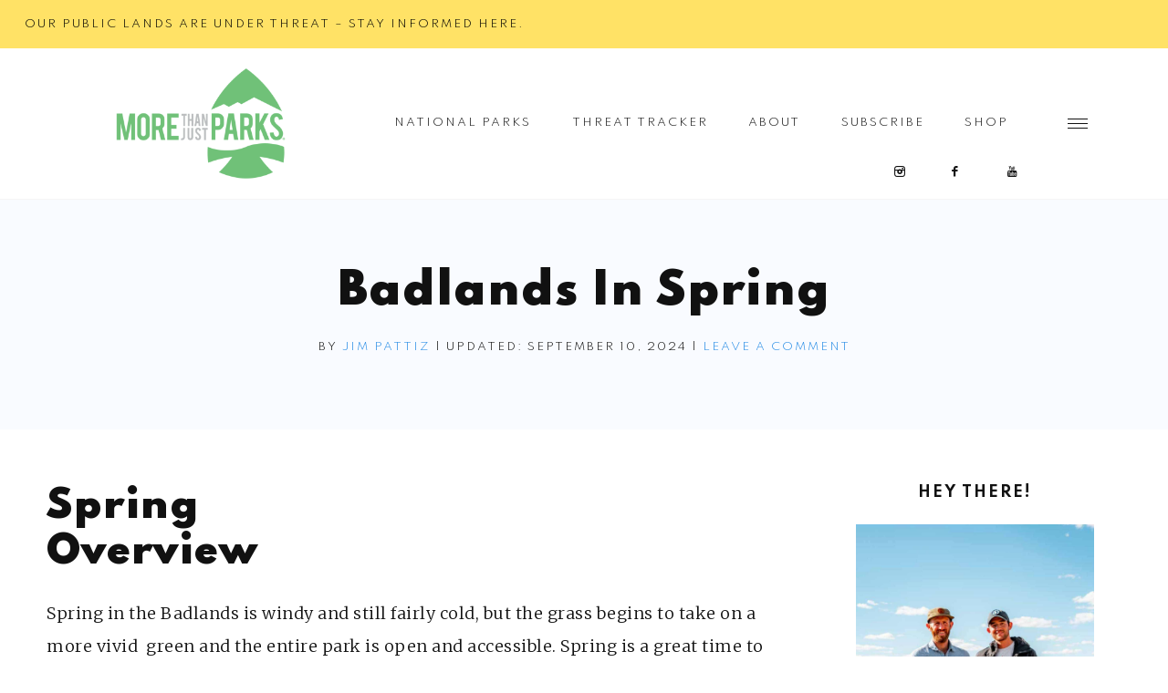

--- FILE ---
content_type: text/html; charset=UTF-8
request_url: https://morethanjustparks.com/badlands-in-spring/
body_size: 18163
content:
<!DOCTYPE html>
<html lang="en-US">
<head >
<meta charset="UTF-8" />
<meta name="viewport" content="width=device-width, initial-scale=1" />
<meta name='robots' content='index, follow, max-image-preview:large, max-snippet:-1, max-video-preview:-1' />
	<style>img:is([sizes="auto" i], [sizes^="auto," i]) { contain-intrinsic-size: 3000px 1500px }</style>
	
	<!-- This site is optimized with the Yoast SEO Premium plugin v24.5 (Yoast SEO v26.8) - https://yoast.com/product/yoast-seo-premium-wordpress/ -->
	<title>Badlands In Spring - More Than Just Parks | National Parks Guides</title>
	<meta name="description" content="Spring in the Badlands is windy and still fairly cold, but the grass begins to take on a more vivid green and the entire park is open and accessible." />
	<link rel="canonical" href="https://morethanjustparks.com/badlands-in-spring/" />
	<meta property="og:locale" content="en_US" />
	<meta property="og:type" content="article" />
	<meta property="og:title" content="Badlands In Spring" />
	<meta property="og:description" content="Spring in the Badlands is windy and still fairly cold, but the grass begins to take on a more vivid green and the entire park is open and accessible." />
	<meta property="og:url" content="https://morethanjustparks.com/badlands-in-spring/" />
	<meta property="og:site_name" content="More Than Just Parks | National Parks Guides" />
	<meta property="article:publisher" content="https://facebook.com/morethanjustparks/" />
	<meta property="article:published_time" content="2024-09-11T03:44:49+00:00" />
	<meta property="og:image" content="https://morethanjustparks.com/wp-content/uploads/2020/09/badlands_spring.jpg" />
	<meta property="og:image:width" content="1800" />
	<meta property="og:image:height" content="1200" />
	<meta property="og:image:type" content="image/jpeg" />
	<meta name="author" content="Jim Pattiz" />
	<meta name="twitter:card" content="summary_large_image" />
	<meta name="twitter:creator" content="@MTJParks" />
	<meta name="twitter:site" content="@MTJParks" />
	<meta name="twitter:label1" content="Written by" />
	<meta name="twitter:data1" content="Jim Pattiz" />
	<meta name="twitter:label2" content="Est. reading time" />
	<meta name="twitter:data2" content="2 minutes" />
	<script type="application/ld+json" class="yoast-schema-graph">{"@context":"https://schema.org","@graph":[{"@type":"Article","@id":"https://morethanjustparks.com/badlands-in-spring/#article","isPartOf":{"@id":"https://morethanjustparks.com/badlands-in-spring/"},"author":{"name":"Jim Pattiz","@id":"https://morethanjustparks.com/#/schema/person/52ad4b42520c9fff02606c56aba7feea"},"headline":"Badlands In Spring","datePublished":"2024-09-11T03:44:49+00:00","mainEntityOfPage":{"@id":"https://morethanjustparks.com/badlands-in-spring/"},"wordCount":447,"commentCount":0,"publisher":{"@id":"https://morethanjustparks.com/#organization"},"image":{"@id":"https://morethanjustparks.com/badlands-in-spring/#primaryimage"},"thumbnailUrl":"https://morethanjustparks.com/wp-content/uploads/2020/09/badlands_spring.jpg","keywords":["Badlands National Park","Badlands Spring","Badlands Weather"],"articleSection":["National Parks","National Parks By Season","Spring"],"inLanguage":"en-US","potentialAction":[{"@type":"CommentAction","name":"Comment","target":["https://morethanjustparks.com/badlands-in-spring/#respond"]}]},{"@type":"WebPage","@id":"https://morethanjustparks.com/badlands-in-spring/","url":"https://morethanjustparks.com/badlands-in-spring/","name":"Badlands In Spring - More Than Just Parks | National Parks Guides","isPartOf":{"@id":"https://morethanjustparks.com/#website"},"primaryImageOfPage":{"@id":"https://morethanjustparks.com/badlands-in-spring/#primaryimage"},"image":{"@id":"https://morethanjustparks.com/badlands-in-spring/#primaryimage"},"thumbnailUrl":"https://morethanjustparks.com/wp-content/uploads/2020/09/badlands_spring.jpg","datePublished":"2024-09-11T03:44:49+00:00","description":"Spring in the Badlands is windy and still fairly cold, but the grass begins to take on a more vivid green and the entire park is open and accessible.","breadcrumb":{"@id":"https://morethanjustparks.com/badlands-in-spring/#breadcrumb"},"inLanguage":"en-US","potentialAction":[{"@type":"ReadAction","target":["https://morethanjustparks.com/badlands-in-spring/"]}]},{"@type":"ImageObject","inLanguage":"en-US","@id":"https://morethanjustparks.com/badlands-in-spring/#primaryimage","url":"https://morethanjustparks.com/wp-content/uploads/2020/09/badlands_spring.jpg","contentUrl":"https://morethanjustparks.com/wp-content/uploads/2020/09/badlands_spring.jpg","width":1800,"height":1200,"caption":"badlands national park more than just parks"},{"@type":"BreadcrumbList","@id":"https://morethanjustparks.com/badlands-in-spring/#breadcrumb","itemListElement":[{"@type":"ListItem","position":1,"name":"Home","item":"https://morethanjustparks.com/"},{"@type":"ListItem","position":2,"name":"National Parks","item":"https://morethanjustparks.com/category/national-parks/"},{"@type":"ListItem","position":3,"name":"Badlands In Spring"}]},{"@type":"WebSite","@id":"https://morethanjustparks.com/#website","url":"https://morethanjustparks.com/","name":"More Than Just Parks | National Parks Guides","description":"Start Your National Park Adventure Today","publisher":{"@id":"https://morethanjustparks.com/#organization"},"potentialAction":[{"@type":"SearchAction","target":{"@type":"EntryPoint","urlTemplate":"https://morethanjustparks.com/?s={search_term_string}"},"query-input":{"@type":"PropertyValueSpecification","valueRequired":true,"valueName":"search_term_string"}}],"inLanguage":"en-US"},{"@type":"Organization","@id":"https://morethanjustparks.com/#organization","name":"More Than Just Parks","url":"https://morethanjustparks.com/","logo":{"@type":"ImageObject","inLanguage":"en-US","@id":"https://morethanjustparks.com/#/schema/logo/image/","url":"https://morethanjustparks.com/wp-content/uploads/2022/02/morethanjustparks-logo1.png","contentUrl":"https://morethanjustparks.com/wp-content/uploads/2022/02/morethanjustparks-logo1.png","width":2000,"height":2000,"caption":"More Than Just Parks"},"image":{"@id":"https://morethanjustparks.com/#/schema/logo/image/"},"sameAs":["https://facebook.com/morethanjustparks/","https://x.com/MTJParks","https://instagram.com/morethanjustparks/","https://www.pinterest.ca/morethanjustparks/","https://www.youtube.com/c/morethanjustparks","https://en.wikipedia.org/wiki/More_Than_Just_Parks"]},{"@type":"Person","@id":"https://morethanjustparks.com/#/schema/person/52ad4b42520c9fff02606c56aba7feea","name":"Jim Pattiz","image":{"@type":"ImageObject","inLanguage":"en-US","@id":"https://morethanjustparks.com/#/schema/person/image/","url":"https://secure.gravatar.com/avatar/31529eabdd7e1d603c32b95a02882223?s=96&d=mm&r=g","contentUrl":"https://secure.gravatar.com/avatar/31529eabdd7e1d603c32b95a02882223?s=96&d=mm&r=g","caption":"Jim Pattiz"},"description":"Co-Founder of More Than Just Parks. Filmmaker, Conservationist, Public Lands Enthusiast","sameAs":["https://www.instagram.com/jimpattiz/"],"url":"https://morethanjustparks.com/author/jpattiz/"}]}</script>
	<!-- / Yoast SEO Premium plugin. -->


<link rel='dns-prefetch' href='//scripts.mediavine.com' />
<link rel='dns-prefetch' href='//unpkg.com' />
<link rel='dns-prefetch' href='//www.googletagmanager.com' />
<link rel='dns-prefetch' href='//stats.wp.com' />
<link rel='dns-prefetch' href='//maxcdn.bootstrapcdn.com' />
<link rel='dns-prefetch' href='//fonts.googleapis.com' />
<link rel='dns-prefetch' href='//securepubads.g.doubleclick.net' />
<link rel='dns-prefetch' href='//z.moatads.com' />
<link rel='dns-prefetch' href='//c.gumgum.com' />
<link rel='dns-prefetch' href='//faves.grow.me' />
<link rel='dns-prefetch' href='//attentionxyz.com' />
<link rel='dns-prefetch' href='//www.googletagservices.com' />
<link rel='dns-prefetch' href='//exchange.mediavine.com' />
<link rel='dns-prefetch' href='//aax-us-pdx.amazon-adsystem.com' />
<link rel='dns-prefetch' href='//widgets.wp.com' />
<link rel="alternate" type="application/rss+xml" title="More Than Just Parks | National Parks Guides &raquo; Feed" href="https://morethanjustparks.com/feed/" />
<link rel="alternate" type="application/rss+xml" title="More Than Just Parks | National Parks Guides &raquo; Comments Feed" href="https://morethanjustparks.com/comments/feed/" />
<link rel="alternate" type="application/rss+xml" title="More Than Just Parks | National Parks Guides &raquo; Badlands In Spring Comments Feed" href="https://morethanjustparks.com/badlands-in-spring/feed/" />
<link rel="alternate" type="application/rss+xml" title="More Than Just Parks | National Parks Guides &raquo; Stories Feed" href="https://morethanjustparks.com/web-stories/feed/"><link rel='stylesheet' id='genesis-blocks-style-css-css' href='https://morethanjustparks.com/wp-content/plugins/genesis-blocks/dist/style-blocks.build.css?ver=1764958209' type='text/css' media='all' />
<link rel='stylesheet' id='audrey-css' href='https://morethanjustparks.com/wp-content/themes/audrey-theme.1.1.1/style.css?ver=1.1.1' type='text/css' media='all' />
<style id='audrey-inline-css' type='text/css'>


        .site-title a,
        .site-title a:hover,
        .site-title a:focus {
            color: #222222 !important;
        }

        

        .nav-secondary a:hover,
        .genesis-nav-menu a:hover,
        .site-header .genesis-nav-menu a:hover,
        .site-header .genesis-nav-menu .sub-menu a:hover,
        .site-header .header-widget-area .widget_nav_menu li a:hover,
        .site-header .header-widget-area .widget_nav_menu .sub-menu li a:hover {
            color: #5196a6;
        }
        
        
        .site-header .header-widget-area .widget_nav_menu .sub-menu li a:hover {
            color: #5196a6 !important;
        }

        

        .nav-primary {
            background-color: #ffe266 !important;
        }
        
                @media only screen and (max-width: 1021px) {
                      .nav-primary {
                           background-color: #ffffff !important;
                      } }

        

        .nav-primary a {
            color: #000000;
        }

        @media only screen and (max-width: 1021px) {
                      .nav-primary li a, .nav-secondary li a,
                      .site-header .genesis-nav-menu a,
                      .genesis-nav-menu > li:hover .sub-menu a,
                      .genesis-nav-menu .sub-menu a {
                           color: #222222 !important;
                      } }

        

        .offscreen-icon:hover .line1,
        .offscreen-icon:hover .line2,
        .offscreen-icon:hover .line3,
        .offscreen-icon-close:hover:before,
        .offscreen-icon-close:hover:after {
            background-color: #91d7f2;
        }

        

        .offscreen-container {
            background-color: #f5f5f5;
        }

        

        .offscreen-content .widget_nav_menu li a {
            color: #5196a6;
        }

        

        a,
        .entry-content a:not(.button):not(.wp-block-button__link):not(.more-link),
        .related-post a.related-post-title:hover,
        .entry-meta a,
        .audrey-instagram .textwidget a,
        .social i:hover {
            color: #278ce5;
        }
        
        .woocommerce ul.products li.product a,
        .audrey-category-archive .cat-item a {
            color: #278ce5 !important;
        }

        
        
        .page.page-template-default.full-width-content:not(.home) .entry-title,
        .page.page-template-default:not(.home) .entry-title,
        .page.category-page h1.entry-title,
        .page.category-page.full-width-content h1.entry-title,
        .error404 .entry-title,
        .category .archive-title,
        .archive-title,
        .single-post .entry-header,
        .audrey-blog-full h1.entry-title.full-width,
        .audrey-blog-grid h1.entry-title.full-width,
        .audrey-blog-list h1.entry-title.full-width,
        .audrey-portfolio .archive-description,
        .single-portfolio .entry-title,
        .audrey-category-archive .archive-description {
            background-color: #f9fbff;
        }
        
        .woocommerce .page-title { background-color: #f9fbff !important; }

        

        .entry-title a:hover,
        .slide-excerpt-border h2 a:hover,
        .featuredpost .entry-title a:hover,
        .related-post a.related-post-title:hover {
            color: #5196a6 !important;
        }

        

        button:not(.offscreen-content-toggle):not(.menu-toggle),
        input[type="button"],
        input[type="reset"],
        input[type="submit"],
        .button,
        .widget .button,
        .more-from-category a,
        .comment-reply a,
        .view-all-portfolio a,
        .audrey-home .enews-widget input[type="submit"],
        .audrey-home .home-area .enews-widget input[type="submit"],
        .pricing-table a.button,
        .comment-respond input[type="submit"],
        .after-entry .enews-widget input[type="submit"],
        .slide-excerpt-border a.more-link, 
        a.more-link,
        .entry-content a.button,
        .wprm-recipe-link,
        .category-page .more-from-category a {
            background-color: #91d7f2;
        }
            
        .sidebar .widget_categories li.cat-item a:hover,
        .sidebar .widget_nav_menu a:hover {
            background-color: #91d7f2;
        }
        
        .nf-form-content input[type="button"],
        .entry-content .wp-block-button .wp-block-button__link,
        .gb-block-accordion .gb-accordion-title:hover,
        #mc_embed_signup .button,
        .woocommerce #respond input#submit, 
        .woocommerce a.button, 
        .woocommerce button.button, 
        .woocommerce input.button,
        .woocommerce .content-sidebar-wrap button,
        nav.woocommerce-MyAccount-navigation li a:hover,
        .woocommerce .widget_product_categories li:hover {
            background-color: #91d7f2 !important;
        }

        

        button:hover,
        input[type="button"]:hover,
        input[type="reset"]:hover,
        input[type="submit"]:hover,
        .button:hover,
        .widget .button:hover,
        a.more-link:hover,
        .more-from-category a:hover,
        .view-all-portfolio a:hover,
        .comment-reply a:hover,
        .audrey-home .home-area .enews-widget input[type="submit"]:hover,
        .pricing-table a.button:hover,
        .comment-respond input[type="submit"]:hover,
        .after-entry .enews-widget input[type="submit"]:hover,
        .slide-excerpt-border a.more-link:hover, 
        a.more-link:hover,
        .entry-content a.button:hover,
        .audrey-home .front-page-6 a.button:hover,
        .wprm-recipe-link:hover,
        .category-page .more-from-category a:hover,
        .audrey-home .home-area a.button.white:hover,
        .pagination-previous a:hover,
        .pagination-next a:hover,
        .archive-pagination li a:hover {
            background-color: #4bc2f2;
        }
        
        .nf-form-content input[type="button"]:hover,
        .entry-content .wp-block-button .wp-block-button__link:hover,
        input:hover[type="submit"],
        #mc_embed_signup .button:hover,
        .woocommerce #respond input#submit:hover,
        .woocommerce a.button:hover,
        .woocommerce button.button:hover,
        .woocommerce .content-sidebar-wrap button:hover,
        .woocommerce input.button:hover {
            background-color: #4bc2f2 !important;
        }

        

        .nav-mobile .widget-area .social,
        .offscreen-content .social,
        .audrey-insta .social,
        .sidebar .social,
        .footer-widgets .social {
            background-color: #eaeaea;
        }

        

        .nav-mobile .widget-area .social:hover,
        .offscreen-content .social:hover,
        .audrey-insta .social:hover,
        .sidebar .social:hover,
        .footer-widgets .social:hover {
            background-color: #91d7f2;
        }

        

        .audrey-backtotop:hover {
            color: #91d7f2 !important;
        }

        
        hr,
        input,
        select,
        textarea,
        tbody,
        td,
        .breadcrumb,
        .search-form input[type="search"],
        .sidebar .widget,
        .gb-block-accordion .gb-accordion-title,
        .genesis-nav-menu .sub-menu,
        .genesis-nav-menu .sub-menu a,
        .site-header .header-widget-area .widget_nav_menu li .sub-menu a,
        .genesis-nav-menu .sub-menu .sub-menu,
        .pricing-table ul > li,
        .pricing-table h4,
        .shop-post-title,
        .share-before_entry_header,
        .single-post .entry-footer,
        .after-entry .enews input,
        .related,
        .entry-comments .comment,
        .comment-repsond input,
        .comment-respond select,
        .comment-respond textarea,
        .comment-respond input[type="email"],
        .comment-respond input[type="text"],
        .comment-respond input[type="url"],
        .entry-comments ul.children,
        .footer-widgets .search-form input[type="search"],
        .audrey-blog-full .content .entry,
        .site-header,
        .home-about {
            border-color: #f5f5f5;
        }

        #mc_embed_signup input.email {
            border-color #f5f5f5 !important;
        }

        @media only screen and (max-width: 1021px) {
            .nav-primary .search-form {
                border-color: #f5f5f5;
        } }

        

        .audrey-home .front-page-1 {
            background: #e6eef2;
        }
        
        .TestimonialRotatorWidget .widget-title:before {
            color: #e6eef2;
        }
        
        

        .audrey-home .front-page-1 h3 {
            color: #000000;
        }
        
        

        .audrey-home .front-page-2 {
            background: #5196a6;
        }
        
        

        .home-box:hover {
            background-color: #91d7f2;
        }
        
        

        .home-box:hover .button {
            background-color: #ffffff;
        }

        

        .audrey-home .front-page-4 {
            background: #f5f5f5;
        }
        
        

        .audrey-home .front-page-4 .widget-title,
        .audrey-home .front-page-4 a:not(.button),
        .audrey-home .front-page-4 p,
        .audrey-home .front-page-4 li,
        .audrey-home .front-page-4 h2, 
        .audrey-home .front-page-4 h3,
        .audrey-home .front-page-4 h4,
        .audrey-home .front-page-4 h5,
        .audrey-home .front-page-4 h6,
        .audrey-home .front-page-4 .custom-html-widget h3 {
            color: #000000;
        }

        

        .audrey-home .front-page-6 {
            background: #5196a6;
        }

        

        .audrey-home .front-page-6 .widget-title,
        .audrey-home .front-page-6 a:not(.button),
        .audrey-home .front-page-6 p,
        .audrey-home .front-page-6 li,
        .audrey-home .front-page-6 h2, 
        .audrey-home .front-page-6 h3,
        .audrey-home .front-page-6 h4,
        .audrey-home .front-page-6 h5,
        .audrey-home .front-page-6 h6 {
            color: #f5f5f5;
        }

        

        .audrey-home .front-page-8 {
            background: #deebf2;
        }

        

        .audrey-home .front-page-8 .widget-title,
        .audrey-home .front-page-8 a:not(.button),
        .audrey-home .front-page-8 p,
        .audrey-home .front-page-8 li,
        .audrey-home .front-page-8 h2, 
        .audrey-home .front-page-8 h3,
        .audrey-home .front-page-8 h4,
        .audrey-home .front-page-8 h5,
        .audrey-home .front-page-8 h6 {
            color: #000000;
        }

        

        .home-about h3,
        .audrey-home .philosophy h3,
        .testimonial_rotator_quote {
            color: #5196a6;
        }
        
        .home-about h3:after {
            background-color: #5196a6;
        }
        
        .woocommerce .star-rating span {
            color: #5196a6 !important;
        }
        
        .woocommerce .widget_price_filter .ui-slider .ui-slider-handle,
        .woocommerce .widget_price_filter .ui-slider .ui-slider-range {
            background-color: #5196a6 !important;
        }

        

        .audrey-instagram .widget-title {
            color: #5196a6;
        }

        

        .sidebar .enews-widget,
        .after-entry .enews-widget {
                background-color: #deebf2;
        }
        
        #mc_embed_signup {
            background-color: #deebf2 !important;
        }
        
        .sidebar .enews-widget {
                border-color: #deebf2;
        }
        
        

        .sidebar .enews-widget,
        .sidebar .enews-widget a,
        .sidebar .enews-widget .widget-title,
        .sidebar .enews-widget .enews-widget p,
        .sidebar .enews-widget .enews-widget div,
        .after-entry .enews-widget,
        .after-entry .enews-widget a,
        .after-entry .enews-widget .widget-title,
        .after-entry .enews-widget p,
        .after-entry .enews-widget div,
        .audrey-home .home-area .enews .widget-title {
                color: #222222;
        }
        
        

        .audrey-newsletter {
                background: #eaf0f2;
        }
        
        

        .audrey-newsletter .enews .widget-title {
                color: #000000;
        }
        
        

        .audrey-newsletter .enews-widget input[type="submit"],
        .audrey-home .home-area a.button.white:hover {
                background-color: #91d7f2;
        }
        
        

        .footer-social i:hover {
            color: #91d7f2;
        }

        

        .footer-widgets {
            background-color: #f5f5f5;
        }

        
        
        .footer-title h2 {
            color: #91d7f2;
        }

        
</style>
<style id='wp-emoji-styles-inline-css' type='text/css'>

	img.wp-smiley, img.emoji {
		display: inline !important;
		border: none !important;
		box-shadow: none !important;
		height: 1em !important;
		width: 1em !important;
		margin: 0 0.07em !important;
		vertical-align: -0.1em !important;
		background: none !important;
		padding: 0 !important;
	}
</style>
<link rel='stylesheet' id='wp-block-library-css' href='https://morethanjustparks.com/wp-includes/css/dist/block-library/style.min.css?ver=6.7.4' type='text/css' media='all' />
<link rel='stylesheet' id='mediaelement-css' href='https://morethanjustparks.com/wp-includes/js/mediaelement/mediaelementplayer-legacy.min.css?ver=4.2.17' type='text/css' media='all' />
<link rel='stylesheet' id='wp-mediaelement-css' href='https://morethanjustparks.com/wp-includes/js/mediaelement/wp-mediaelement.min.css?ver=6.7.4' type='text/css' media='all' />
<style id='jetpack-sharing-buttons-style-inline-css' type='text/css'>
.jetpack-sharing-buttons__services-list{display:flex;flex-direction:row;flex-wrap:wrap;gap:0;list-style-type:none;margin:5px;padding:0}.jetpack-sharing-buttons__services-list.has-small-icon-size{font-size:12px}.jetpack-sharing-buttons__services-list.has-normal-icon-size{font-size:16px}.jetpack-sharing-buttons__services-list.has-large-icon-size{font-size:24px}.jetpack-sharing-buttons__services-list.has-huge-icon-size{font-size:36px}@media print{.jetpack-sharing-buttons__services-list{display:none!important}}.editor-styles-wrapper .wp-block-jetpack-sharing-buttons{gap:0;padding-inline-start:0}ul.jetpack-sharing-buttons__services-list.has-background{padding:1.25em 2.375em}
</style>
<style id='classic-theme-styles-inline-css' type='text/css'>
/*! This file is auto-generated */
.wp-block-button__link{color:#fff;background-color:#32373c;border-radius:9999px;box-shadow:none;text-decoration:none;padding:calc(.667em + 2px) calc(1.333em + 2px);font-size:1.125em}.wp-block-file__button{background:#32373c;color:#fff;text-decoration:none}
</style>
<style id='global-styles-inline-css' type='text/css'>
:root{--wp--preset--aspect-ratio--square: 1;--wp--preset--aspect-ratio--4-3: 4/3;--wp--preset--aspect-ratio--3-4: 3/4;--wp--preset--aspect-ratio--3-2: 3/2;--wp--preset--aspect-ratio--2-3: 2/3;--wp--preset--aspect-ratio--16-9: 16/9;--wp--preset--aspect-ratio--9-16: 9/16;--wp--preset--color--black: #111111;--wp--preset--color--cyan-bluish-gray: #abb8c3;--wp--preset--color--white: #ffffff;--wp--preset--color--pale-pink: #f78da7;--wp--preset--color--vivid-red: #cf2e2e;--wp--preset--color--luminous-vivid-orange: #ff6900;--wp--preset--color--luminous-vivid-amber: #fcb900;--wp--preset--color--light-green-cyan: #7bdcb5;--wp--preset--color--vivid-green-cyan: #00d084;--wp--preset--color--pale-cyan-blue: #8ed1fc;--wp--preset--color--vivid-cyan-blue: #0693e3;--wp--preset--color--vivid-purple: #9b51e0;--wp--preset--color--cream: #f9f7f6;--wp--preset--color--pink: #e9dcd5;--wp--preset--color--dark-pink: #dbc4b8;--wp--preset--color--rust: #c6796a;--wp--preset--gradient--vivid-cyan-blue-to-vivid-purple: linear-gradient(135deg,rgba(6,147,227,1) 0%,rgb(155,81,224) 100%);--wp--preset--gradient--light-green-cyan-to-vivid-green-cyan: linear-gradient(135deg,rgb(122,220,180) 0%,rgb(0,208,130) 100%);--wp--preset--gradient--luminous-vivid-amber-to-luminous-vivid-orange: linear-gradient(135deg,rgba(252,185,0,1) 0%,rgba(255,105,0,1) 100%);--wp--preset--gradient--luminous-vivid-orange-to-vivid-red: linear-gradient(135deg,rgba(255,105,0,1) 0%,rgb(207,46,46) 100%);--wp--preset--gradient--very-light-gray-to-cyan-bluish-gray: linear-gradient(135deg,rgb(238,238,238) 0%,rgb(169,184,195) 100%);--wp--preset--gradient--cool-to-warm-spectrum: linear-gradient(135deg,rgb(74,234,220) 0%,rgb(151,120,209) 20%,rgb(207,42,186) 40%,rgb(238,44,130) 60%,rgb(251,105,98) 80%,rgb(254,248,76) 100%);--wp--preset--gradient--blush-light-purple: linear-gradient(135deg,rgb(255,206,236) 0%,rgb(152,150,240) 100%);--wp--preset--gradient--blush-bordeaux: linear-gradient(135deg,rgb(254,205,165) 0%,rgb(254,45,45) 50%,rgb(107,0,62) 100%);--wp--preset--gradient--luminous-dusk: linear-gradient(135deg,rgb(255,203,112) 0%,rgb(199,81,192) 50%,rgb(65,88,208) 100%);--wp--preset--gradient--pale-ocean: linear-gradient(135deg,rgb(255,245,203) 0%,rgb(182,227,212) 50%,rgb(51,167,181) 100%);--wp--preset--gradient--electric-grass: linear-gradient(135deg,rgb(202,248,128) 0%,rgb(113,206,126) 100%);--wp--preset--gradient--midnight: linear-gradient(135deg,rgb(2,3,129) 0%,rgb(40,116,252) 100%);--wp--preset--font-size--small: 14px;--wp--preset--font-size--medium: 20px;--wp--preset--font-size--large: 18px;--wp--preset--font-size--x-large: 42px;--wp--preset--font-size--normal: 16px;--wp--preset--font-size--larger: 20px;--wp--preset--spacing--20: 0.44rem;--wp--preset--spacing--30: 0.67rem;--wp--preset--spacing--40: 1rem;--wp--preset--spacing--50: 1.5rem;--wp--preset--spacing--60: 2.25rem;--wp--preset--spacing--70: 3.38rem;--wp--preset--spacing--80: 5.06rem;--wp--preset--shadow--natural: 6px 6px 9px rgba(0, 0, 0, 0.2);--wp--preset--shadow--deep: 12px 12px 50px rgba(0, 0, 0, 0.4);--wp--preset--shadow--sharp: 6px 6px 0px rgba(0, 0, 0, 0.2);--wp--preset--shadow--outlined: 6px 6px 0px -3px rgba(255, 255, 255, 1), 6px 6px rgba(0, 0, 0, 1);--wp--preset--shadow--crisp: 6px 6px 0px rgba(0, 0, 0, 1);}:where(.is-layout-flex){gap: 0.5em;}:where(.is-layout-grid){gap: 0.5em;}body .is-layout-flex{display: flex;}.is-layout-flex{flex-wrap: wrap;align-items: center;}.is-layout-flex > :is(*, div){margin: 0;}body .is-layout-grid{display: grid;}.is-layout-grid > :is(*, div){margin: 0;}:where(.wp-block-columns.is-layout-flex){gap: 2em;}:where(.wp-block-columns.is-layout-grid){gap: 2em;}:where(.wp-block-post-template.is-layout-flex){gap: 1.25em;}:where(.wp-block-post-template.is-layout-grid){gap: 1.25em;}.has-black-color{color: var(--wp--preset--color--black) !important;}.has-cyan-bluish-gray-color{color: var(--wp--preset--color--cyan-bluish-gray) !important;}.has-white-color{color: var(--wp--preset--color--white) !important;}.has-pale-pink-color{color: var(--wp--preset--color--pale-pink) !important;}.has-vivid-red-color{color: var(--wp--preset--color--vivid-red) !important;}.has-luminous-vivid-orange-color{color: var(--wp--preset--color--luminous-vivid-orange) !important;}.has-luminous-vivid-amber-color{color: var(--wp--preset--color--luminous-vivid-amber) !important;}.has-light-green-cyan-color{color: var(--wp--preset--color--light-green-cyan) !important;}.has-vivid-green-cyan-color{color: var(--wp--preset--color--vivid-green-cyan) !important;}.has-pale-cyan-blue-color{color: var(--wp--preset--color--pale-cyan-blue) !important;}.has-vivid-cyan-blue-color{color: var(--wp--preset--color--vivid-cyan-blue) !important;}.has-vivid-purple-color{color: var(--wp--preset--color--vivid-purple) !important;}.has-black-background-color{background-color: var(--wp--preset--color--black) !important;}.has-cyan-bluish-gray-background-color{background-color: var(--wp--preset--color--cyan-bluish-gray) !important;}.has-white-background-color{background-color: var(--wp--preset--color--white) !important;}.has-pale-pink-background-color{background-color: var(--wp--preset--color--pale-pink) !important;}.has-vivid-red-background-color{background-color: var(--wp--preset--color--vivid-red) !important;}.has-luminous-vivid-orange-background-color{background-color: var(--wp--preset--color--luminous-vivid-orange) !important;}.has-luminous-vivid-amber-background-color{background-color: var(--wp--preset--color--luminous-vivid-amber) !important;}.has-light-green-cyan-background-color{background-color: var(--wp--preset--color--light-green-cyan) !important;}.has-vivid-green-cyan-background-color{background-color: var(--wp--preset--color--vivid-green-cyan) !important;}.has-pale-cyan-blue-background-color{background-color: var(--wp--preset--color--pale-cyan-blue) !important;}.has-vivid-cyan-blue-background-color{background-color: var(--wp--preset--color--vivid-cyan-blue) !important;}.has-vivid-purple-background-color{background-color: var(--wp--preset--color--vivid-purple) !important;}.has-black-border-color{border-color: var(--wp--preset--color--black) !important;}.has-cyan-bluish-gray-border-color{border-color: var(--wp--preset--color--cyan-bluish-gray) !important;}.has-white-border-color{border-color: var(--wp--preset--color--white) !important;}.has-pale-pink-border-color{border-color: var(--wp--preset--color--pale-pink) !important;}.has-vivid-red-border-color{border-color: var(--wp--preset--color--vivid-red) !important;}.has-luminous-vivid-orange-border-color{border-color: var(--wp--preset--color--luminous-vivid-orange) !important;}.has-luminous-vivid-amber-border-color{border-color: var(--wp--preset--color--luminous-vivid-amber) !important;}.has-light-green-cyan-border-color{border-color: var(--wp--preset--color--light-green-cyan) !important;}.has-vivid-green-cyan-border-color{border-color: var(--wp--preset--color--vivid-green-cyan) !important;}.has-pale-cyan-blue-border-color{border-color: var(--wp--preset--color--pale-cyan-blue) !important;}.has-vivid-cyan-blue-border-color{border-color: var(--wp--preset--color--vivid-cyan-blue) !important;}.has-vivid-purple-border-color{border-color: var(--wp--preset--color--vivid-purple) !important;}.has-vivid-cyan-blue-to-vivid-purple-gradient-background{background: var(--wp--preset--gradient--vivid-cyan-blue-to-vivid-purple) !important;}.has-light-green-cyan-to-vivid-green-cyan-gradient-background{background: var(--wp--preset--gradient--light-green-cyan-to-vivid-green-cyan) !important;}.has-luminous-vivid-amber-to-luminous-vivid-orange-gradient-background{background: var(--wp--preset--gradient--luminous-vivid-amber-to-luminous-vivid-orange) !important;}.has-luminous-vivid-orange-to-vivid-red-gradient-background{background: var(--wp--preset--gradient--luminous-vivid-orange-to-vivid-red) !important;}.has-very-light-gray-to-cyan-bluish-gray-gradient-background{background: var(--wp--preset--gradient--very-light-gray-to-cyan-bluish-gray) !important;}.has-cool-to-warm-spectrum-gradient-background{background: var(--wp--preset--gradient--cool-to-warm-spectrum) !important;}.has-blush-light-purple-gradient-background{background: var(--wp--preset--gradient--blush-light-purple) !important;}.has-blush-bordeaux-gradient-background{background: var(--wp--preset--gradient--blush-bordeaux) !important;}.has-luminous-dusk-gradient-background{background: var(--wp--preset--gradient--luminous-dusk) !important;}.has-pale-ocean-gradient-background{background: var(--wp--preset--gradient--pale-ocean) !important;}.has-electric-grass-gradient-background{background: var(--wp--preset--gradient--electric-grass) !important;}.has-midnight-gradient-background{background: var(--wp--preset--gradient--midnight) !important;}.has-small-font-size{font-size: var(--wp--preset--font-size--small) !important;}.has-medium-font-size{font-size: var(--wp--preset--font-size--medium) !important;}.has-large-font-size{font-size: var(--wp--preset--font-size--large) !important;}.has-x-large-font-size{font-size: var(--wp--preset--font-size--x-large) !important;}
:where(.wp-block-post-template.is-layout-flex){gap: 1.25em;}:where(.wp-block-post-template.is-layout-grid){gap: 1.25em;}
:where(.wp-block-columns.is-layout-flex){gap: 2em;}:where(.wp-block-columns.is-layout-grid){gap: 2em;}
:root :where(.wp-block-pullquote){font-size: 1.5em;line-height: 1.6;}
</style>
<link rel='stylesheet' id='mc4wp-form-basic-css' href='https://morethanjustparks.com/wp-content/plugins/mailchimp-for-wp/assets/css/form-basic.css?ver=4.10.9' type='text/css' media='all' />
<link rel='stylesheet' id='font-awesome-css' href='//maxcdn.bootstrapcdn.com/font-awesome/4.2.0/css/font-awesome.min.css?ver=6.7.4' type='text/css' media='all' />
<link rel='stylesheet' id='dashicons-css' href='https://morethanjustparks.com/wp-includes/css/dashicons.min.css?ver=6.7.4' type='text/css' media='all' />
<link rel='stylesheet' id='social-icons-css' href='https://morethanjustparks.com/wp-content/themes/audrey-theme.1.1.1/icons.css?ver=6.7.4' type='text/css' media='all' />
<link rel='stylesheet' id='audrey-fonts-css' href='//fonts.googleapis.com/css2?family=Halant:wght@400;600&#038;family=Italiana&#038;family=Maven+Pro&#038;display=swap' type='text/css' media='all' />
<link rel='stylesheet' id='audrey-gutenberg-css' href='https://morethanjustparks.com/wp-content/themes/audrey-theme.1.1.1/lib/gutenberg/gutenberg.css?ver=1.1.1' type='text/css' media='all' />
<link rel='stylesheet' id='open-sans-css' href='https://fonts.googleapis.com/css?family=Open+Sans%3A300italic%2C400italic%2C600italic%2C300%2C400%2C600&#038;subset=latin%2Clatin-ext&#038;display=fallback&#038;ver=6.7.4' type='text/css' media='all' />
<link rel='stylesheet' id='jetpack_likes-css' href='https://morethanjustparks.com/wp-content/plugins/jetpack/modules/likes/style.css?ver=15.4' type='text/css' media='all' />
<script type="text/javascript" id="breeze-prefetch-js-extra">
/* <![CDATA[ */
var breeze_prefetch = {"local_url":"https:\/\/morethanjustparks.com","ignore_remote_prefetch":"1","ignore_list":["wp-admin","wp-login.php"]};
/* ]]> */
</script>
<script type="text/javascript" src="https://morethanjustparks.com/wp-content/plugins/breeze/assets/js/js-front-end/breeze-prefetch-links.min.js?ver=2.2.23" id="breeze-prefetch-js"></script>
<script type="text/javascript" async="async" fetchpriority="high" data-noptimize="1" data-cfasync="false" async="async" data-noptimize="1" data-cfasync="false" src="https://scripts.mediavine.com/tags/more-than-just-parks.js?ver=6.7.4" id="mv-script-wrapper-js"></script>
<script type="text/javascript" src="https://morethanjustparks.com/wp-includes/js/jquery/jquery.min.js?ver=3.7.1" id="jquery-core-js"></script>
<script type="text/javascript" src="https://morethanjustparks.com/wp-includes/js/jquery/jquery-migrate.min.js?ver=3.4.1" id="jquery-migrate-js"></script>
<script type="text/javascript" src="https://morethanjustparks.com/wp-content/themes/audrey-theme.1.1.1/js/global.js?ver=1.0.0" id="audrey-global-js"></script>
<script type="text/javascript" src="https://unpkg.com/ionicons@5.0.0/dist/ionicons.js?ver=1.0.0" id="ionicons-js"></script>

<!-- Google tag (gtag.js) snippet added by Site Kit -->
<!-- Google Analytics snippet added by Site Kit -->
<script type="text/javascript" src="https://www.googletagmanager.com/gtag/js?id=G-LS7VNTV5BT" id="google_gtagjs-js" async></script>
<script type="text/javascript" id="google_gtagjs-js-after">
/* <![CDATA[ */
window.dataLayer = window.dataLayer || [];function gtag(){dataLayer.push(arguments);}
gtag("set","linker",{"domains":["morethanjustparks.com"]});
gtag("js", new Date());
gtag("set", "developer_id.dZTNiMT", true);
gtag("config", "G-LS7VNTV5BT");
/* ]]> */
</script>
<link rel="https://api.w.org/" href="https://morethanjustparks.com/wp-json/" /><link rel="alternate" title="JSON" type="application/json" href="https://morethanjustparks.com/wp-json/wp/v2/posts/6129" /><meta name="generator" content="Site Kit by Google 1.170.0" /><meta name="p:domain_verify" content="79b3b96828d839f3eb767c4832227e71"/>
<meta name="facebook-domain-verification" content="a723uwdzbrhishcgjb8hz3gmgyzmh3" />
<!-- Google Tag Manager -->
<script>(function(w,d,s,l,i){w[l]=w[l]||[];w[l].push({'gtm.start':
new Date().getTime(),event:'gtm.js'});var f=d.getElementsByTagName(s)[0],
j=d.createElement(s),dl=l!='dataLayer'?'&l='+l:'';j.async=true;j.src=
'https://www.googletagmanager.com/gtm.js?id='+i+dl;f.parentNode.insertBefore(j,f);
})(window,document,'script','dataLayer','GTM-MBDRZK9');</script>
<!-- End Google Tag Manager -->
<script id="mcjs">!function(c,h,i,m,p){m=c.createElement(h),p=c.getElementsByTagName(h)[0],m.async=1,m.src=i,p.parentNode.insertBefore(m,p)}(document,"script","https://chimpstatic.com/mcjs-connected/js/users/8042b797a92dba67bafd749ba/7abdadd669b1f6d97f7434a61.js");</script>
<script data-grow-initializer="">!(function(){window.growMe||((window.growMe=function(e){window.growMe._.push(e);}),(window.growMe._=[]));var e=document.createElement("script");(e.type="text/javascript"),(e.src="https://faves.grow.me/main.js"),(e.defer=!0),e.setAttribute("data-grow-faves-site-id","U2l0ZToxNTZjOGMwNS00YmMzLTQ1MWItYjNlYy04MWVhMDE5ZWQ5MzM=");var t=document.getElementsByTagName("script")[0];t.parentNode.insertBefore(e,t);})();</script>	<style>img#wpstats{display:none}</style>
		<style type="text/css">.site-title a { background: url(https://morethanjustparks.com/wp-content/uploads/2022/02/cropped-morethanjustparks-logo1.png) no-repeat !important; }</style>
<link rel="icon" href="https://morethanjustparks.com/wp-content/uploads/2020/06/cropped-MTJP500px-50x50.png" sizes="32x32" />
<link rel="icon" href="https://morethanjustparks.com/wp-content/uploads/2020/06/cropped-MTJP500px.png" sizes="192x192" />
<link rel="apple-touch-icon" href="https://morethanjustparks.com/wp-content/uploads/2020/06/cropped-MTJP500px.png" />
<meta name="msapplication-TileImage" content="https://morethanjustparks.com/wp-content/uploads/2020/06/cropped-MTJP500px.png" />
		<style type="text/css" id="wp-custom-css">
			/* MV Mobile Adjustment */
@media only screen and (max-width: 430px) {
aside.sidebar.sidebar-primary.widget-area {
    margin-left: 0px !important;
}
}

/*Mediavine Mobile Fix*/
@media only screen and (max-width: 359px) {
.content-sidebar-wrap {
padding-left: 0px !important;
padding-right: 0px !important;
}
div[class*="mv-size-320"] {
margin-left: -10px !important;
}
.single-post .entry-content li .remove_padding {
margin-left: -40px !important; 
}
}

/* Mediavine Sidebar Adjustment */
@media only screen and (min-width: 1200px) {
    .content-sidebar .content {
        max-width: calc(100% - 390px);
    }
    .content-sidebar .sidebar {
        min-width: 300px;
    }
}
/* End of Mediavine Mobile Content Adjustment */

/* Change Text Highlight Color */
::-moz-selection { /* Code for Firefox */
  background: #ffdf31;
  
}

::selection {
  background: #ffdf31;
}

/* Author Bio*/

.author_bio_section{
background-color: #ffffff;
padding: 15px;
border: 1px solid #f5f5f5;
}

.author_bio_section img{
display: block;
width: 100px;
border: 0px solid #D8D8D8;
float: left;
margin: 10px 10px 10px 5px;
border-radius: 0px;
}
  
.author_name{
margin: 5px 0px 0px 5px;
font-size: 14pt;
}

.author_details {
	font-size: 10pt;
}

/* End Author Bio*/

body {
	font-family: Merriweather;
	font-size: 18px;
	line-height: 2;
}

#about {
	font-size: 18px;
}

.enews-widget {
		font-size: 18px;
}

figure {
	line-height: 1;
}

.single-post .entry-content {
max-width: 100%;
}

.site-title, .site-title a, .site-title a:hover {
    font-family: 'Spartan', serif; }
h1,
h2,
h3,
h4,
h5,
h6 { 
    font-family: 'Spartan', serif; font-weight: 800; line-height: 1.2; }
.entry-title,
.page.page-template-default:not(.home) .entry-title,
.archive-title {
    font-family: 'Spartan', serif; }
.home-box, .box-content h2 {
    font-family: 'Spartan', serif;}

h2.entry-title {font-family: 'spartan', serif;
font-size: 16pt !important;
}

.archive-title {
	font-weight: 800;
}

.seen-in {
	width: 100%;
	display: block;
	margin-left: auto;
	margin-right: auto;
}

.seen-in img {
	width: 10%;
	display: inline-flex;
}

@media only screen and (min-width: 1022px) {
    .previous-entry a,
    .next-entry a {
        display: none;
    } }		</style>
		</head>
<body class="post-template-default single single-post postid-6129 single-format-standard wp-custom-logo wp-embed-responsive custom-header header-image content-sidebar genesis-breadcrumbs-hidden genesis-footer-widgets-hidden nav-social header-right-active primary-active offscreen-active has-blocks grow-content-body"><!-- Google Tag Manager (noscript) -->
<noscript><iframe src="https://www.googletagmanager.com/ns.html?id=GTM-MBDRZK9"
height="0" width="0" style="display:none;visibility:hidden"></iframe></noscript>
<!-- End Google Tag Manager (noscript) --><nav class="nav-primary" aria-label="Main"><div class="wrap"><ul id="menu-top-bar" class="menu genesis-nav-menu menu-primary"><li id="menu-item-80589" class="menu-item menu-item-type-custom menu-item-object-custom menu-item-80589"><a href="https://morethanjustparks.substack.com"><span >Our public lands are under threat – stay informed here.</span></a></li>
</ul></div></nav><div class="site-container"><nav class="nav-primary nav-mobile"><div class="wrap"><ul id="menu-menu" class="menu genesis-nav-menu menu-primary menu-mobile responsive-menu"><li id="menu-item-75381" class="menu-item menu-item-type-post_type menu-item-object-page menu-item-has-children menu-item-75381"><a href="https://morethanjustparks.com/usa-national-parks/">National Parks</a>
<ul class="sub-menu">
	<li id="menu-item-56014" class="menu-item menu-item-type-taxonomy menu-item-object-category menu-item-has-children menu-item-56014"><a href="https://morethanjustparks.com/category/national-parks/best-of-national-parks/">Best of National Parks</a>
	<ul class="sub-menu">
		<li id="menu-item-56005" class="menu-item menu-item-type-taxonomy menu-item-object-category menu-item-56005"><a href="https://morethanjustparks.com/category/national-parks/national-park-guides/">Park Guides</a></li>
		<li id="menu-item-56006" class="menu-item menu-item-type-taxonomy menu-item-object-category menu-item-56006"><a href="https://morethanjustparks.com/category/national-parks/hikes/">Best Hikes</a></li>
		<li id="menu-item-56022" class="menu-item menu-item-type-taxonomy menu-item-object-category menu-item-56022"><a href="https://morethanjustparks.com/category/national-parks/road-trips/">Road Trips</a></li>
		<li id="menu-item-56004" class="menu-item menu-item-type-taxonomy menu-item-object-category menu-item-56004"><a href="https://morethanjustparks.com/category/national-parks/things-to-do/">Things to Do</a></li>
	</ul>
</li>
	<li id="menu-item-56017" class="menu-item menu-item-type-taxonomy menu-item-object-category current-post-ancestor current-menu-parent current-post-parent menu-item-has-children menu-item-56017"><a href="https://morethanjustparks.com/category/national-parks/national-parks-by-season/">By Season</a>
	<ul class="sub-menu">
		<li id="menu-item-56018" class="menu-item menu-item-type-taxonomy menu-item-object-category menu-item-56018"><a href="https://morethanjustparks.com/category/national-parks/national-parks-by-season/fall/">Fall</a></li>
		<li id="menu-item-56019" class="menu-item menu-item-type-taxonomy menu-item-object-category current-post-ancestor current-menu-parent current-post-parent menu-item-56019"><a href="https://morethanjustparks.com/category/national-parks/national-parks-by-season/spring/">Spring</a></li>
		<li id="menu-item-56020" class="menu-item menu-item-type-taxonomy menu-item-object-category menu-item-56020"><a href="https://morethanjustparks.com/category/national-parks/national-parks-by-season/summer/">Summer</a></li>
		<li id="menu-item-56021" class="menu-item menu-item-type-taxonomy menu-item-object-category menu-item-56021"><a href="https://morethanjustparks.com/category/national-parks/national-parks-by-season/winter/">Winter</a></li>
	</ul>
</li>
	<li id="menu-item-56007" class="menu-item menu-item-type-taxonomy menu-item-object-category menu-item-has-children menu-item-56007"><a href="https://morethanjustparks.com/category/resources/">Resources</a>
	<ul class="sub-menu">
		<li id="menu-item-52166" class="menu-item menu-item-type-custom menu-item-object-custom menu-item-has-children menu-item-52166"><a href="https://morethanjustparks.com/educational-resources/">Educational</a>
		<ul class="sub-menu">
			<li id="menu-item-56008" class="menu-item menu-item-type-taxonomy menu-item-object-category menu-item-56008"><a href="https://morethanjustparks.com/category/resources/national-parks-facts/">Facts</a></li>
			<li id="menu-item-56010" class="menu-item menu-item-type-taxonomy menu-item-object-category menu-item-56010"><a href="https://morethanjustparks.com/category/resources/historic-sites/">Historic Sites</a></li>
			<li id="menu-item-56016" class="menu-item menu-item-type-taxonomy menu-item-object-category menu-item-56016"><a href="https://morethanjustparks.com/category/resources/history/">History</a></li>
			<li id="menu-item-67488" class="menu-item menu-item-type-post_type menu-item-object-post menu-item-67488"><a href="https://morethanjustparks.com/list-of-national-parks-by-state/">List of National Parks</a></li>
			<li id="menu-item-56013" class="menu-item menu-item-type-post_type menu-item-object-post menu-item-56013"><a href="https://morethanjustparks.com/list-of-national-parks-by-state/">Free National Parks Map</a></li>
		</ul>
</li>
		<li id="menu-item-56009" class="menu-item menu-item-type-taxonomy menu-item-object-category menu-item-56009"><a href="https://morethanjustparks.com/category/resources/gift-guides/">Gift Guides</a></li>
		<li id="menu-item-56015" class="menu-item menu-item-type-taxonomy menu-item-object-category menu-item-56015"><a href="https://morethanjustparks.com/category/national-forests/">National Forests</a></li>
		<li id="menu-item-28426" class="menu-item menu-item-type-post_type menu-item-object-post menu-item-28426"><a href="https://morethanjustparks.com/national-park-videos/">Videos</a></li>
	</ul>
</li>
	<li id="menu-item-78705" class="menu-item menu-item-type-post_type menu-item-object-post menu-item-78705"><a href="https://morethanjustparks.com/national-parks-reservations/">National Parks With Reservations</a></li>
</ul>
</li>
<li id="menu-item-80601" class="menu-item menu-item-type-custom menu-item-object-custom menu-item-80601"><a href="https://morethanjustparks.com/threatened-public-lands-map">Threat Tracker</a></li>
<li id="menu-item-33157" class="menu-item menu-item-type-post_type menu-item-object-page menu-item-has-children menu-item-33157"><a href="https://morethanjustparks.com/about/">About</a>
<ul class="sub-menu">
	<li id="menu-item-79327" class="menu-item menu-item-type-custom menu-item-object-custom menu-item-79327"><a href="https://studio.morethanjustparks.com/">Work With Us</a></li>
	<li id="menu-item-79326" class="menu-item menu-item-type-custom menu-item-object-custom menu-item-79326"><a href="https://studio.morethanjustparks.com/licensing">Licensing</a></li>
	<li id="menu-item-33149" class="menu-item menu-item-type-post_type menu-item-object-page menu-item-33149"><a href="https://morethanjustparks.com/faq/">FAQ</a></li>
	<li id="menu-item-77761" class="menu-item menu-item-type-post_type menu-item-object-post menu-item-77761"><a href="https://morethanjustparks.com/outdoor-photography-camera-kit/">Our Camera Kit</a></li>
	<li id="menu-item-5713" class="menu-item menu-item-type-custom menu-item-object-custom menu-item-5713"><a href="/about/">Contact</a></li>
</ul>
</li>
<li id="menu-item-78529" class="menu-item menu-item-type-custom menu-item-object-custom menu-item-78529"><a href="https://morethanjustparks.substack.com/">Subscribe</a></li>
<li id="menu-item-78283" class="menu-item menu-item-type-custom menu-item-object-custom menu-item-78283"><a href="https://morethanjustparks.etsy.com">Shop</a></li>
<li id="menu-item-80537" class="menu-item menu-item-type-custom menu-item-object-custom menu-item-80537"><a href="https://www.instagram.com/morethanjustparks/"><i class="icon-instagram"></i></span></a></a></li>
<li id="menu-item-80538" class="menu-item menu-item-type-custom menu-item-object-custom menu-item-80538"><a href="https://www.facebook.com/morethanjustparks"><i class="icon-facebook"></i></span></a></a></li>
<li id="menu-item-80539" class="menu-item menu-item-type-custom menu-item-object-custom menu-item-80539"><a href="https://www.youtube.com/MoreThanJustParks"><i class="icon-youtube"></i></span></a></a></li>
<aside class="widget-area"><section id="search-3" class="widget-1 widget-first widget widget_search"><div class="widget-1 widget-first widget-wrap"><form class="search-form" method="get" action="https://morethanjustparks.com/" role="search"><input class="search-form-input" type="search" name="s" id="searchform-1" placeholder="Looking for something?"><input class="search-form-submit" type="submit" value="&#xf002;"><meta content="https://morethanjustparks.com/?s={s}"></form></div></section>
<section id="custom_html-26" class="widget_text widget-2 widget-last widget widget_custom_html"><div class="widget_text widget-2 widget-last widget-wrap"><div class="textwidget custom-html-widget"><div align="center">

<a href="https://www.youtube.com/c/morethanjustparks" title="Youtube" target="_blank">
<span class="social"><i class="icon-youtube"></i></span></a>

<a href="https://www.pinterest.com/morethanjustparks/" title="Pinterest" target="_blank">
<span class="social"><i class="icon-pinterest"></i></span></a>

<a href="https://www.instagram.com/morethanjustparks/" title="Instagram" target="_blank">
<span class="social"><i class="icon-instagram"></i></span></a>
	
<a href="https://facebook.com/morethanjustparks/" title="Facebook" target="_blank">
<span class="social"><i class="icon-facebook"></i></span></a>
	
<a href="https://twitter.com/MTJParks/" title="Twitter" target="_blank">
<span class="social"><i class="icon-twitter"></i></span></a>

	<a href="/cdn-cgi/l/email-protection#59382a321934362b3c2d313837332c2a2d29382b322a773a3634" title="Email Me" target="_blank">
<span class="social"><i class="icon-email"></i></span></a>
	
</div></div></div></section>
</aside></ul></div></nav><header class="site-header"><div class="wrap"><div class="title-area"><p class="site-title"><a href="https://morethanjustparks.com/">More Than Just Parks | National Parks Guides</a></p><p class="site-description">Start Your National Park Adventure Today</p></div><div class="widget-area header-widget-area"><section id="nav_menu-4" class="widget-1 widget-first widget widget_nav_menu"><div class="widget-1 widget-first widget-wrap"><nav class="nav-header"><ul id="menu-menu-1" class="menu genesis-nav-menu"><li class="menu-item menu-item-type-post_type menu-item-object-page menu-item-has-children menu-item-75381"><a href="https://morethanjustparks.com/usa-national-parks/"><span >National Parks</span></a>
<ul class="sub-menu">
	<li class="menu-item menu-item-type-taxonomy menu-item-object-category menu-item-has-children menu-item-56014"><a href="https://morethanjustparks.com/category/national-parks/best-of-national-parks/"><span >Best of National Parks</span></a>
	<ul class="sub-menu">
		<li class="menu-item menu-item-type-taxonomy menu-item-object-category menu-item-56005"><a href="https://morethanjustparks.com/category/national-parks/national-park-guides/"><span >Park Guides</span></a></li>
		<li class="menu-item menu-item-type-taxonomy menu-item-object-category menu-item-56006"><a href="https://morethanjustparks.com/category/national-parks/hikes/"><span >Best Hikes</span></a></li>
		<li class="menu-item menu-item-type-taxonomy menu-item-object-category menu-item-56022"><a href="https://morethanjustparks.com/category/national-parks/road-trips/"><span >Road Trips</span></a></li>
		<li class="menu-item menu-item-type-taxonomy menu-item-object-category menu-item-56004"><a href="https://morethanjustparks.com/category/national-parks/things-to-do/"><span >Things to Do</span></a></li>
	</ul>
</li>
	<li class="menu-item menu-item-type-taxonomy menu-item-object-category current-post-ancestor current-menu-parent current-post-parent menu-item-has-children menu-item-56017"><a href="https://morethanjustparks.com/category/national-parks/national-parks-by-season/"><span >By Season</span></a>
	<ul class="sub-menu">
		<li class="menu-item menu-item-type-taxonomy menu-item-object-category menu-item-56018"><a href="https://morethanjustparks.com/category/national-parks/national-parks-by-season/fall/"><span >Fall</span></a></li>
		<li class="menu-item menu-item-type-taxonomy menu-item-object-category current-post-ancestor current-menu-parent current-post-parent menu-item-56019"><a href="https://morethanjustparks.com/category/national-parks/national-parks-by-season/spring/"><span >Spring</span></a></li>
		<li class="menu-item menu-item-type-taxonomy menu-item-object-category menu-item-56020"><a href="https://morethanjustparks.com/category/national-parks/national-parks-by-season/summer/"><span >Summer</span></a></li>
		<li class="menu-item menu-item-type-taxonomy menu-item-object-category menu-item-56021"><a href="https://morethanjustparks.com/category/national-parks/national-parks-by-season/winter/"><span >Winter</span></a></li>
	</ul>
</li>
	<li class="menu-item menu-item-type-taxonomy menu-item-object-category menu-item-has-children menu-item-56007"><a href="https://morethanjustparks.com/category/resources/"><span >Resources</span></a>
	<ul class="sub-menu">
		<li class="menu-item menu-item-type-custom menu-item-object-custom menu-item-has-children menu-item-52166"><a href="https://morethanjustparks.com/educational-resources/"><span >Educational</span></a>
		<ul class="sub-menu">
			<li class="menu-item menu-item-type-taxonomy menu-item-object-category menu-item-56008"><a href="https://morethanjustparks.com/category/resources/national-parks-facts/"><span >Facts</span></a></li>
			<li class="menu-item menu-item-type-taxonomy menu-item-object-category menu-item-56010"><a href="https://morethanjustparks.com/category/resources/historic-sites/"><span >Historic Sites</span></a></li>
			<li class="menu-item menu-item-type-taxonomy menu-item-object-category menu-item-56016"><a href="https://morethanjustparks.com/category/resources/history/"><span >History</span></a></li>
			<li class="menu-item menu-item-type-post_type menu-item-object-post menu-item-67488"><a href="https://morethanjustparks.com/list-of-national-parks-by-state/"><span >List of National Parks</span></a></li>
			<li class="menu-item menu-item-type-post_type menu-item-object-post menu-item-56013"><a href="https://morethanjustparks.com/list-of-national-parks-by-state/"><span >Free National Parks Map</span></a></li>
		</ul>
</li>
		<li class="menu-item menu-item-type-taxonomy menu-item-object-category menu-item-56009"><a href="https://morethanjustparks.com/category/resources/gift-guides/"><span >Gift Guides</span></a></li>
		<li class="menu-item menu-item-type-taxonomy menu-item-object-category menu-item-56015"><a href="https://morethanjustparks.com/category/national-forests/"><span >National Forests</span></a></li>
		<li class="menu-item menu-item-type-post_type menu-item-object-post menu-item-28426"><a href="https://morethanjustparks.com/national-park-videos/"><span >Videos</span></a></li>
	</ul>
</li>
	<li class="menu-item menu-item-type-post_type menu-item-object-post menu-item-78705"><a href="https://morethanjustparks.com/national-parks-reservations/"><span >National Parks With Reservations</span></a></li>
</ul>
</li>
<li class="menu-item menu-item-type-custom menu-item-object-custom menu-item-80601"><a href="https://morethanjustparks.com/threatened-public-lands-map"><span >Threat Tracker</span></a></li>
<li class="menu-item menu-item-type-post_type menu-item-object-page menu-item-has-children menu-item-33157"><a href="https://morethanjustparks.com/about/"><span >About</span></a>
<ul class="sub-menu">
	<li class="menu-item menu-item-type-custom menu-item-object-custom menu-item-79327"><a href="https://studio.morethanjustparks.com/"><span >Work With Us</span></a></li>
	<li class="menu-item menu-item-type-custom menu-item-object-custom menu-item-79326"><a href="https://studio.morethanjustparks.com/licensing"><span >Licensing</span></a></li>
	<li class="menu-item menu-item-type-post_type menu-item-object-page menu-item-33149"><a href="https://morethanjustparks.com/faq/"><span >FAQ</span></a></li>
	<li class="menu-item menu-item-type-post_type menu-item-object-post menu-item-77761"><a href="https://morethanjustparks.com/outdoor-photography-camera-kit/"><span >Our Camera Kit</span></a></li>
	<li class="menu-item menu-item-type-custom menu-item-object-custom menu-item-5713"><a href="/about/"><span >Contact</span></a></li>
</ul>
</li>
<li class="menu-item menu-item-type-custom menu-item-object-custom menu-item-78529"><a href="https://morethanjustparks.substack.com/"><span >Subscribe</span></a></li>
<li class="menu-item menu-item-type-custom menu-item-object-custom menu-item-78283"><a href="https://morethanjustparks.etsy.com"><span >Shop</span></a></li>
<li class="menu-item menu-item-type-custom menu-item-object-custom menu-item-80537"><a href="https://www.instagram.com/morethanjustparks/"><span ><i class="icon-instagram"></i></span></a></span></a></li>
<li class="menu-item menu-item-type-custom menu-item-object-custom menu-item-80538"><a href="https://www.facebook.com/morethanjustparks"><span ><i class="icon-facebook"></i></span></a></span></a></li>
<li class="menu-item menu-item-type-custom menu-item-object-custom menu-item-80539"><a href="https://www.youtube.com/MoreThanJustParks"><span ><i class="icon-youtube"></i></span></a></span></a></li>
</ul></nav></div></section>
</div><div class="offscreen-wrap"><div class="offscreen-content-icon"><button class="offscreen-content-toggle" aria-label="Offscreen Content"><div class="offscreen-icon open"><span class="line1"></span><span class="line2"></span><span class="line3"></span></div> <span class="screen-reader-text">Show Offscreen Content</span></button></div></div><div class="offscreen-content"><div class="offscreen-container"><div class="widget-area"><button class="offscreen-content-toggle close" aria-label="Offscreen Content"><div class="offscreen-icon-close"></div> <span class="screen-reader-text">Hide Offscreen Content</span></button><div class="wrap"><section id="custom_html-20" class="widget_text widget-1 widget-first widget widget_custom_html"><div class="widget_text widget-1 widget-first widget-wrap"><div class="textwidget custom-html-widget"><h3>Explore</h3></div></div></section>
<section id="search-2" class="widget-2 widget widget_search"><div class="widget-2 widget-wrap"><form class="search-form" method="get" action="https://morethanjustparks.com/" role="search"><input class="search-form-input" type="search" name="s" id="searchform-2" placeholder="Looking for something?"><input class="search-form-submit" type="submit" value="&#xf002;"><meta content="https://morethanjustparks.com/?s={s}"></form></div></section>
<section id="nav_menu-5" class="widget-3 widget widget_nav_menu"><div class="widget-3 widget-wrap"><div class="menu-offscreen-menu-container"><ul id="menu-offscreen-menu" class="menu"><li id="menu-item-33211" class="menu-item menu-item-type-post_type menu-item-object-page menu-item-33211"><a href="https://morethanjustparks.com/about/">About</a></li>
<li id="menu-item-75380" class="menu-item menu-item-type-post_type menu-item-object-page menu-item-75380"><a href="https://morethanjustparks.com/usa-national-parks/">Parks</a></li>
<li id="menu-item-33214" class="menu-item menu-item-type-taxonomy menu-item-object-category menu-item-33214"><a href="https://morethanjustparks.com/category/national-forests/">Forests</a></li>
<li id="menu-item-33215" class="menu-item menu-item-type-post_type menu-item-object-post menu-item-33215"><a href="https://morethanjustparks.com/national-park-videos/">Videos</a></li>
<li id="menu-item-33213" class="menu-item menu-item-type-taxonomy menu-item-object-category menu-item-33213"><a href="https://morethanjustparks.com/category/resources/educational/">Educational</a></li>
</ul></div></div></section>
<section id="custom_html-19" class="widget_text widget-4 widget-last widget widget_custom_html"><div class="widget_text widget-4 widget-last widget-wrap"><div class="textwidget custom-html-widget"><div align="center">

<a href="https://www.youtube.com/c/morethanjustparks" title="Youtube" target="_blank">
<span class="social"><i class="icon-youtube"></i></span></a>

<a href="https://www.pinterest.com/morethanjustparks/" title="Pinterest" target="_blank">
<span class="social"><i class="icon-pinterest"></i></span></a>

<a href="https://www.instagram.com/morethanjustparks/" title="Instagram" target="_blank">
<span class="social"><i class="icon-instagram"></i></span></a>
	
<a href="https://facebook.com/morethanjustparks/" title="Facebook" target="_blank">
<span class="social"><i class="icon-facebook"></i></span></a>
	
<a href="https://twitter.com/MTJParks/" title="Twitter" target="_blank">
<span class="social"><i class="icon-twitter"></i></span></a>

	<a href="/cdn-cgi/l/email-protection#98f9ebf3d8f5f7eafdecf0f9f6f2edebece8f9eaf3ebb6fbf7f5" title="Email Me" target="_blank">
<span class="social"><i class="icon-email"></i></span></a>
	
</div></div></div></section>
</div></div></div></div></div></header><header class="entry-header"><h1 class="entry-title">Badlands In Spring</h1>
<p class="entry-meta">By <span class="entry-author"><a href="https://morethanjustparks.com/author/jpattiz/" class="entry-author-link" rel="author"><span class="entry-author-name">Jim Pattiz</span></a></span> | Updated: <time class="entry-time">September 10, 2024</time> | <span class="entry-comments-link"><a href="https://morethanjustparks.com/badlands-in-spring/#respond">Leave a Comment</a></span></p></header><div class="site-inner"><div class="content-sidebar-wrap"><main class="content"><article class="post-6129 post type-post status-publish format-standard has-post-thumbnail category-national-parks category-national-parks-by-season category-spring tag-badlands-national-park tag-badlands-spring tag-badlands-weather mv-content-wrapper grow-content-main entry" aria-label="Badlands In Spring"><div class="entry-content">
<h2 class="wp-block-heading">Spring <br>Overview</h2>



<p>Spring in the Badlands is windy and still fairly cold, but the grass begins to take on a more vivid&nbsp; green and the entire park is open and accessible. Spring is a great time to go if you want to skip the crowds of summer and don’t mind a little cold. Plus the seasonal wildlife has largely returned to the park, including the western meadowlarks, bringing with them the sweet chorus of Spring.</p>



<h2 class="wp-block-heading">Spring Monthly Temperatures in Badlands</h2>



<figure>
<table>
<tbody>
<tr>
<td>April</td>
<td>62F / 36F</td>
</tr>
<tr>
<td>May</td>
<td>72F / 46F</td>
</tr>
<tr>
<td>June</td>
<td>83F / 56F</td>
</tr>
</tbody>
</table>
</figure>



<h2 class="wp-block-heading">Things to See in Badlands</h2>



<h2 class="wp-block-heading">Spring Activities in Badlands</h2>



<p>Spring in the Badlands can still be somewhat cold and windy, but the park has greened up and much of the seasonal wildlife has returned to trumpet the arrival of warmer weather and longer days. The wind in the early spring can be quite strong, reaching gusts of more than 60 miles per hour so you&#8217;ll want to make to have a jacket and something to protect your ears. Spring in the Badlands is a great time to visit if you&nbsp; don&#8217;t mind a little cold and want to avoid the crowds of summer. In this off-season you&#8217;ll practically have the park to yourself. Popular Spring activities in the Badlands include:</p>



<ul class="wp-block-list"><li>Hiking the park&#8217;s many trails.</li><li>Driving through the park&#8217;s main road and enjoying the scenic overlooks.</li><li>Wildlife watching. Spring is a great time to enjoy the park&#8217;s beautiful wildlife including bison, prairie dogs, burrowing owls, western meadowlarks, and perhaps even the rare and endangered black-footed ferret.</li><li>Stargazing. Spring sees lots of clear skies and terrific opportunities for stargazing in this remote part of the country with little to no light pollution. If you&#8217;re lucky you might even catch the faint glow of the northern lights on the horizon.</li></ul>



<h2 class="wp-block-heading">Badlands National Park, South Dakota</h2>



<p>Interested in what Badlands is like during other times of the year? Check out our Badlands Seasons &amp; Weather page to learn more about which season is best for your visit to the park. Our personal favorite is Fall but Spring &amp; Summer are nice as well, and then there&#8217;s Winter which is pretty darn cold.</p>



<h2 class="wp-block-heading">Badlands by Season</h2>



<h2 class="wp-block-heading">EXPERIENCE Badlands IN 8K <br>↓</h2>



<p>This film is the culmination of several weeks spent filming in the rugged Badlands of South Dakota. A true monument to the American West, Badlands National Park and its vast landscapes beckon to be explored and looked upon in awe. Journey with us as we explore this magical place in stunning 8K.</p>



<figure class="wp-block-embed is-type-video is-provider-youtube wp-block-embed-youtube wp-embed-aspect-16-9 wp-has-aspect-ratio"><div class="wp-block-embed__wrapper">
<iframe title="BADLANDS 4K I (Visually Stunning 3min Tour)" width="1100" height="619" src="https://www.youtube.com/embed/bF3RKm-NO_I?feature=oembed" frameborder="0" allow="accelerometer; autoplay; clipboard-write; encrypted-media; gyroscope; picture-in-picture; web-share" referrerpolicy="strict-origin-when-cross-origin" allowfullscreen></iframe>
</div></figure>



<h2 class="wp-block-heading">Explore more of Badlands</h2>



<h2 class="wp-block-heading">Experience more National Parks<br>↓</h2>
</div><footer class="entry-footer"><p class="entry-meta"><span class="entry-categories">In: <a href="https://morethanjustparks.com/category/national-parks/" rel="category tag">National Parks</a>, <a href="https://morethanjustparks.com/category/national-parks/national-parks-by-season/" rel="category tag">National Parks By Season</a>, <a href="https://morethanjustparks.com/category/national-parks/national-parks-by-season/spring/" rel="category tag">Spring</a></span></p></footer></article><div class="related"><div class="wrap"><h3 class="related-title">You&#8217;ll Also Love</h3><div class="related-posts-list" data-columns><div class="related-post"><a class="related-image" href="https://morethanjustparks.com/best-national-parks-april/" rel="bookmark" title="Permanent Link to 15 Best National Parks We Like in April (+10 to Avoid)"><img width="750" height="1030" src="https://morethanjustparks.com/wp-content/uploads/2024/02/Vernal-Falls-Yosemite-Dancestrokes-750x1030.jpg" class="attachment-featured-long size-featured-long" alt="The view of Vernal Falls from a stone staircase in Yosemite National Park, one of the best national parks to visit in April." decoding="async" /></a><a class="related-post-title" href="https://morethanjustparks.com/best-national-parks-april/" rel="bookmark" title="Permanent Link to 15 Best National Parks We Like in April (+10 to Avoid)">15 Best National Parks We Like in April (+10 to Avoid)</a></div><div class="related-post"><a class="related-image" href="https://morethanjustparks.com/badlands-in-winter/" rel="bookmark" title="Permanent Link to Badlands In Winter"><img width="750" height="1030" src="https://morethanjustparks.com/wp-content/uploads/2020/09/badlands_winter_01-750x1030.jpg" class="attachment-featured-long size-featured-long" alt="badlands national park more than just parks" decoding="async" loading="lazy" /></a><a class="related-post-title" href="https://morethanjustparks.com/badlands-in-winter/" rel="bookmark" title="Permanent Link to Badlands In Winter">Badlands In Winter</a></div><div class="related-post"><a class="related-image" href="https://morethanjustparks.com/hike-castle-trail-badlands/" rel="bookmark" title="Permanent Link to CASTLE TRAIL: Most Epic Hike in Badlands National Park (Photos + Tips)"><img width="750" height="1030" src="https://morethanjustparks.com/wp-content/uploads/2022/03/DSC09750-750x1030.jpg" class="attachment-featured-long size-featured-long" alt="castle trail badlands national park south dakota" decoding="async" loading="lazy" /></a><a class="related-post-title" href="https://morethanjustparks.com/hike-castle-trail-badlands/" rel="bookmark" title="Permanent Link to CASTLE TRAIL: Most Epic Hike in Badlands National Park (Photos + Tips)">CASTLE TRAIL: Most Epic Hike in Badlands National Park (Photos + Tips)</a></div></div></div></div>	<div id="respond" class="comment-respond">
		<h3 id="reply-title" class="comment-reply-title">Leave a Reply <small><a rel="nofollow" id="cancel-comment-reply-link" href="/badlands-in-spring/#respond" style="display:none;">Cancel reply</a></small></h3><form action="https://morethanjustparks.com/wp-comments-post.php" method="post" id="commentform" class="comment-form" novalidate><p class="comment-notes"><span id="email-notes">Your email address will not be published.</span> <span class="required-field-message">Required fields are marked <span class="required">*</span></span></p><p class="comment-form-comment"><label for="comment">Comment</label> <textarea id="comment" name="comment" cols="45" rows="8" aria-required="true"></textarea></p><p class="comment-form-author"><label for="author">Name <span class="required">*</span></label> <input id="author" name="author" type="text" value="" size="30" maxlength="245" autocomplete="name" required /></p>
<p class="comment-form-email"><label for="email">Email <span class="required">*</span></label> <input id="email" name="email" type="email" value="" size="30" maxlength="100" aria-describedby="email-notes" autocomplete="email" required /></p>
<p class="comment-form-url"><label for="url">Website</label> <input id="url" name="url" type="url" value="" size="30" maxlength="200" autocomplete="url" /></p>
<p class="comment-subscription-form"><input type="checkbox" name="subscribe_comments" id="subscribe_comments" value="subscribe" style="width: auto; -moz-appearance: checkbox; -webkit-appearance: checkbox;" /> <label class="subscribe-label" id="subscribe-label" for="subscribe_comments">Notify me of follow-up comments by email.</label></p><p class="comment-subscription-form"><input type="checkbox" name="subscribe_blog" id="subscribe_blog" value="subscribe" style="width: auto; -moz-appearance: checkbox; -webkit-appearance: checkbox;" /> <label class="subscribe-label" id="subscribe-blog-label" for="subscribe_blog">Notify me of new posts by email.</label></p><p class="form-submit"><input name="submit" type="submit" id="submit" class="submit" value="Post Comment" /> <input type='hidden' name='comment_post_ID' value='6129' id='comment_post_ID' />
<input type='hidden' name='comment_parent' id='comment_parent' value='0' />
</p><p style="display: none;"><input type="hidden" id="akismet_comment_nonce" name="akismet_comment_nonce" value="73e037952c" /></p><p style="display: none !important;" class="akismet-fields-container" data-prefix="ak_"><label>&#916;<textarea name="ak_hp_textarea" cols="45" rows="8" maxlength="100"></textarea></label><input type="hidden" id="ak_js_1" name="ak_js" value="205"/><script data-cfasync="false" src="/cdn-cgi/scripts/5c5dd728/cloudflare-static/email-decode.min.js"></script><script>document.getElementById( "ak_js_1" ).setAttribute( "value", ( new Date() ).getTime() );</script></p></form>	</div><!-- #respond -->
	<div class="adjacent-entry-pagination pagination"><div class="previous-entry alignright"><a href="https://morethanjustparks.com/road-trip-essentials-packing/" rel="prev"><div class="post-navigation-image"><img src="https://morethanjustparks.com/wp-content/uploads/2021/12/road-trip-essentials-packing-list1-300x300.jpg" /></div><div class="post-navigation-content"><div class="post-navigation-title"><span class="next-post">Next Post &gt;</span><h3>35+ ROAD TRIP ESSENTIALS (You&#8217;ll Love + Packing List)</h3></div></div></a></div></div></main><aside class="sidebar sidebar-primary widget-area" role="complementary" aria-label="Primary Sidebar"><section id="custom_html-18" class="widget_text widget-1 widget-first widget widget_custom_html"><div class="widget_text widget-1 widget-first widget-wrap"><h4 class="widget-title widgettitle">Hey there!</h4>
<div class="textwidget custom-html-widget"><div id="about" style="text-align:center">
<img style="text-align:center" height="600px" width="auto" src="https://morethanjustparks.com/wp-content/uploads/2022/03/pattiz-brothers-more-than-just-parks1.jpg" alt="the pattiz brothers, more than just parks"/><br />
Our goal here at More Than Just Parks is to <b>share the beauty of our national parks and public lands in an effort to get people to see the true value in land conservation.</b>    
</div></div></div></section>
<section id="enews-ext-5" class="widget-2 widget enews-widget"><div class="widget-2 widget-wrap"><div class="enews enews-2-fields"><h4 class="widget-title widgettitle">Love National Parks?</h4>
<p>Us too! Sign up for the email list and join an active community of monthly readers.</p>
<p>You can expect one (short) email per month. No spam!</p>
			<form id="subscribeenews-ext-5" class="enews-form" action="https://morethanjustparks.us9.list-manage.com/subscribe/post?u=8042b797a92dba67bafd749ba&amp;id=a5751a38a3&amp;f_id=007a1fe1f0" method="post"
				 target="_blank" 				name="enews-ext-5"
			>
									<input type="text" id="subbox1" class="enews-subbox enews-fname" value="" aria-label="First Name" placeholder="First Name" name="FNAME" />								<input type="email" value="" id="subbox" class="enews-email" aria-label="E-Mail Address" placeholder="E-Mail Address" name="EMAIL"
																																			required="required" />
								<input type="submit" value="Sign me up!" id="subbutton" class="enews-submit" />
			</form>
		</div></div></section>
<section id="search-4" class="widget-3 widget-last widget widget_search"><div class="widget-3 widget-last widget-wrap"><form class="search-form" method="get" action="https://morethanjustparks.com/" role="search"><input class="search-form-input" type="search" name="s" id="searchform-3" placeholder="Looking for something?"><input class="search-form-submit" type="submit" value="&#xf002;"><meta content="https://morethanjustparks.com/?s={s}"></form></div></section>
</aside></div></div><a href="#0" class="audrey-backtotop" title="Back To Top"><span class="dashicons dashicons-arrow-up-alt2"></span></a><div class="audrey-newsletter widget-area fadeup-effect"><div class="wrap"><section id="enews-ext-4" class="widget-1 widget-first widget enews-widget"><div class="widget-1 widget-first widget-wrap"><div class="enews enews-3-fields"><h4 class="widget-title widgettitle">Love the National Parks?</h4>
<p>So do we! <b>We share helpful guides and tips to make your next national park experience the best yet.</b><br />
<br />
You can expect one short email per week with our latest tips.</p>
			<form id="subscribeenews-ext-4" class="enews-form" action="https://morethanjustparks.us9.list-manage.com/subscribe/post?u=8042b797a92dba67bafd749ba&amp;id=a5751a38a3&amp;f_id=007a1fe1f0" method="post"
				 target="_blank" 				name="enews-ext-4"
			>
									<input type="text" id="subbox1" class="enews-subbox enews-fname" value="" aria-label="First Name" placeholder="First Name" name="FNAME" />									<input type="text" id="subbox2" class="enews-subbox enews-lname" value="" aria-label="Last Name" placeholder="Last Name" name="LNAME" />				<input type="email" value="" id="subbox" class="enews-email" aria-label="E-Mail Address" placeholder="E-Mail Address" name="EMAIL"
																																			required="required" />
								<input type="submit" value="Sign me up!" id="subbutton" class="enews-submit" />
			</form>
		</div></div></section>
<section id="media_image-9" class="widget-2 widget-last widget widget_media_image"><div class="widget-2 widget-last widget-wrap"><a href="https://morethanjustparks.com/more-than-just-parks-bison/"><img width="1200" height="1800" src="https://morethanjustparks.com/wp-content/uploads/2022/03/more-than-just-parks-bison.jpg" class="image wp-image-33067  attachment-full size-full" alt="more than just parks" style="max-width: 100%; height: auto;" decoding="async" loading="lazy" srcset="https://morethanjustparks.com/wp-content/uploads/2022/03/more-than-just-parks-bison.jpg 1200w, https://morethanjustparks.com/wp-content/uploads/2022/03/more-than-just-parks-bison-200x300.jpg 200w, https://morethanjustparks.com/wp-content/uploads/2022/03/more-than-just-parks-bison-683x1024.jpg 683w, https://morethanjustparks.com/wp-content/uploads/2022/03/more-than-just-parks-bison-768x1152.jpg 768w, https://morethanjustparks.com/wp-content/uploads/2022/03/more-than-just-parks-bison-1024x1536.jpg 1024w, https://morethanjustparks.com/wp-content/uploads/2022/03/more-than-just-parks-bison-800x1200.jpg 800w, https://morethanjustparks.com/wp-content/uploads/2022/03/more-than-just-parks-bison-150x225.jpg 150w" sizes="auto, (max-width: 1200px) 100vw, 1200px" /></a></div></section>
</div></div><footer class="site-footer"><div class="wrap"></div></footer></div><div class="footer-social wrap widget-area"><div><section id="custom_html-25" class="widget_text widget-1 widget-first widget widget_custom_html"><div class="widget_text widget-1 widget-first widget-wrap"><div class="textwidget custom-html-widget"><div align="center">

<a href="https://www.youtube.com/c/morethanjustparks" title="Youtube" target="_blank">
<span class="social"><i class="icon-youtube"></i></span></a>

<a href="https://www.pinterest.com/morethanjustparks/" title="Pinterest" target="_blank">
<span class="social"><i class="icon-pinterest"></i></span></a>

<a href="https://www.instagram.com/morethanjustparks/" title="Instagram" target="_blank">
<span class="social"><i class="icon-instagram"></i></span></a>
	
<a href="https://facebook.com/morethanjustparks/" title="Facebook" target="_blank">
<span class="social"><i class="icon-facebook"></i></span></a>
	
<a href="https://twitter.com/MTJParks/" title="Twitter" target="_blank">
<span class="social"><i class="icon-twitter"></i></span></a>

	<a href="/cdn-cgi/l/email-protection#b7d6c4dcf7dad8c5d2c3dfd6d9ddc2c4c3c7d6c5dcc499d4d8da" title="Email Me" target="_blank">
<span class="social"><i class="icon-email"></i></span></a>
	
</div></div></div></section>
</div></div><div class="footer-wrap"><div class="copyright"><p> &copy 2026 More Than Just Parks | This site contains affiliate links | <a href="https://morethanjustparks.com/privacy-policy/">Standards, Corrections, &amp; Privacy Policy</a></p></div></div>	<script data-cfasync="false" src="/cdn-cgi/scripts/5c5dd728/cloudflare-static/email-decode.min.js"></script><script type="text/javascript">
		function genesisBlocksShare( url, title, w, h ){
			var left = ( window.innerWidth / 2 )-( w / 2 );
			var top  = ( window.innerHeight / 2 )-( h / 2 );
			return window.open(url, title, 'toolbar=no, location=no, directories=no, status=no, menubar=no, scrollbars=no, resizable=no, copyhistory=no, width=600, height=600, top='+top+', left='+left);
		}
	</script>
	<div id="grow-wp-data" data-grow='{&quot;content&quot;:{&quot;ID&quot;:6129,&quot;categories&quot;:[{&quot;ID&quot;:200},{&quot;ID&quot;:1351},{&quot;ID&quot;:1354}]}}'></div><link href="https://fonts.googleapis.com/css2?family=Spartan:wght@300;700;900&display=swap" rel="stylesheet">
<link href="https://fonts.googleapis.com/css2?family=Merriweather:wght@300;700&display=swap" rel="stylesheet"> <link rel='stylesheet' id='wpforms-choicesjs-css' href='https://morethanjustparks.com/wp-content/plugins/wpforms-lite/assets/css/choices.min.css?ver=10.2.0' type='text/css' media='all' />
<link rel='stylesheet' id='wpforms-classic-full-css' href='https://morethanjustparks.com/wp-content/plugins/wpforms-lite/assets/css/frontend/classic/wpforms-full.min.css?ver=1.9.8.7' type='text/css' media='all' />
<script type="text/javascript" src="https://morethanjustparks.com/wp-content/plugins/genesis-blocks/dist/assets/js/dismiss.js?ver=1764958209" id="genesis-blocks-dismiss-js-js"></script>
<script type="text/javascript" src="https://morethanjustparks.com/wp-includes/js/comment-reply.min.js?ver=6.7.4" id="comment-reply-js" async="async" data-wp-strategy="async"></script>
<script type="text/javascript" src="https://morethanjustparks.com/wp-content/themes/audrey-theme.1.1.1/js/offscreen.js?ver=1.0.0" id="audrey-offscreen-js"></script>
<script type="text/javascript" src="https://morethanjustparks.com/wp-content/themes/audrey-theme.1.1.1/js/responsive-menu.js?ver=1.0.0" id="audrey-responsive-menu-js"></script>
<script type="text/javascript" id="no-right-click-images-admin-js-extra">
/* <![CDATA[ */
var nrci_opts = {"gesture":"1","drag":"1","touch":"1","admin":"1"};
/* ]]> */
</script>
<script type="text/javascript" src="https://morethanjustparks.com/wp-content/plugins/no-right-click-images-plugin/js/no-right-click-images-frontend.js?ver=4.1" id="no-right-click-images-admin-js"></script>
<script type="text/javascript" src="https://morethanjustparks.com/wp-content/plugins/jetpack/modules/likes/queuehandler.js?ver=15.4" id="jetpack_likes_queuehandler-js"></script>
<script type="text/javascript" id="jetpack-stats-js-before">
/* <![CDATA[ */
_stq = window._stq || [];
_stq.push([ "view", {"v":"ext","blog":"155417817","post":"6129","tz":"-5","srv":"morethanjustparks.com","j":"1:15.4"} ]);
_stq.push([ "clickTrackerInit", "155417817", "6129" ]);
/* ]]> */
</script>
<script type="text/javascript" src="https://stats.wp.com/e-202604.js" id="jetpack-stats-js" defer="defer" data-wp-strategy="defer"></script>
<script defer type="text/javascript" src="https://morethanjustparks.com/wp-content/plugins/akismet/_inc/akismet-frontend.js?ver=1762971008" id="akismet-frontend-js"></script>
<script type="text/javascript" id="wpforms-choicesjs-js-extra">
/* <![CDATA[ */
var wpforms_choicesjs_config = {"removeItemButton":"1","shouldSort":"","fuseOptions":{"threshold":0.1,"distance":1000},"loadingText":"Loading...","noResultsText":"No results found","noChoicesText":"No choices to choose from","uniqueItemText":"Only unique values can be added","customAddItemText":"Only values matching specific conditions can be added"};
/* ]]> */
</script>
<script type="text/javascript" src="https://morethanjustparks.com/wp-content/plugins/wpforms-lite/assets/lib/choices.min.js?ver=10.2.0" id="wpforms-choicesjs-js"></script>
<script type="text/javascript" src="https://morethanjustparks.com/wp-content/plugins/wpforms-lite/assets/lib/jquery.validate.min.js?ver=1.21.0" id="wpforms-validation-js"></script>
<script type="text/javascript" src="https://morethanjustparks.com/wp-content/plugins/wpforms-lite/assets/lib/jquery.inputmask.min.js?ver=5.0.9" id="wpforms-maskedinput-js"></script>
<script type="text/javascript" src="https://morethanjustparks.com/wp-content/plugins/wpforms-lite/assets/lib/mailcheck.min.js?ver=1.1.2" id="wpforms-mailcheck-js"></script>
<script type="text/javascript" src="https://morethanjustparks.com/wp-content/plugins/wpforms-lite/assets/lib/punycode.min.js?ver=1.0.0" id="wpforms-punycode-js"></script>
<script type="text/javascript" src="https://morethanjustparks.com/wp-content/plugins/wpforms-lite/assets/js/share/utils.min.js?ver=1.9.8.7" id="wpforms-generic-utils-js"></script>
<script type="text/javascript" src="https://morethanjustparks.com/wp-content/plugins/wpforms-lite/assets/js/frontend/wpforms.min.js?ver=1.9.8.7" id="wpforms-js"></script>
<script type="text/javascript" src="https://morethanjustparks.com/wp-content/plugins/wpforms-lite/assets/js/frontend/fields/address.min.js?ver=1.9.8.7" id="wpforms-address-field-js"></script>
<script data-grow-initializer="">!(function(){window.growMe||((window.growMe=function(e){window.growMe._.push(e);}),(window.growMe._=[]));var e=document.createElement("script");(e.type="text/javascript"),(e.src="https://faves.grow.me/main.js"),(e.defer=!0),e.setAttribute("data-grow-faves-site-id","U2l0ZToxNTZjOGMwNS00YmMzLTQ1MWItYjNlYy04MWVhMDE5ZWQ5MzM=");var t=document.getElementsByTagName("script")[0];t.parentNode.insertBefore(e,t);})();</script><script type='text/javascript'>
/* <![CDATA[ */
var wpforms_settings = {"val_required":"This field is required.","val_email":"Please enter a valid email address.","val_email_suggestion":"Did you mean {suggestion}?","val_email_suggestion_title":"Click to accept this suggestion.","val_email_restricted":"This email address is not allowed.","val_number":"Please enter a valid number.","val_number_positive":"Please enter a valid positive number.","val_minimum_price":"Amount entered is less than the required minimum.","val_confirm":"Field values do not match.","val_checklimit":"You have exceeded the number of allowed selections: {#}.","val_limit_characters":"{count} of {limit} max characters.","val_limit_words":"{count} of {limit} max words.","val_min":"Please enter a value greater than or equal to {0}.","val_max":"Please enter a value less than or equal to {0}.","val_recaptcha_fail_msg":"Google reCAPTCHA verification failed, please try again later.","val_turnstile_fail_msg":"Cloudflare Turnstile verification failed, please try again later.","val_inputmask_incomplete":"Please fill out the field in required format.","uuid_cookie":"","locale":"en","country":"","country_list_label":"Country list","wpforms_plugin_url":"https:\/\/morethanjustparks.com\/wp-content\/plugins\/wpforms-lite\/","gdpr":"","ajaxurl":"https:\/\/morethanjustparks.com\/wp-admin\/admin-ajax.php","mailcheck_enabled":"1","mailcheck_domains":[],"mailcheck_toplevel_domains":["dev"],"is_ssl":"1","currency_code":"USD","currency_thousands":",","currency_decimals":"2","currency_decimal":".","currency_symbol":"$","currency_symbol_pos":"left","val_requiredpayment":"Payment is required.","val_creditcard":"Please enter a valid credit card number.","readOnlyDisallowedFields":["captcha","content","divider","hidden","html","entry-preview","pagebreak","payment-total"],"error_updating_token":"Error updating token. Please try again or contact support if the issue persists.","network_error":"Network error or server is unreachable. Check your connection or try again later.","token_cache_lifetime":"86400","hn_data":[],"address_field":{"list_countries_without_states":["GB","DE","CH","NL"]}}
/* ]]> */
</script>
</body></html>

<!-- plugin=object-cache-pro client=phpredis metric#hits=4340 metric#misses=98 metric#hit-ratio=97.8 metric#bytes=2741929 metric#prefetches=0 metric#store-reads=169 metric#store-writes=19 metric#store-hits=213 metric#store-misses=91 metric#sql-queries=20 metric#ms-total=394.25 metric#ms-cache=42.36 metric#ms-cache-avg=0.2265 metric#ms-cache-ratio=10.7 sample#redis-hits=196894035 sample#redis-misses=72662638 sample#redis-hit-ratio=73.0 sample#redis-ops-per-sec=82 sample#redis-evicted-keys=0 sample#redis-used-memory=51612160 sample#redis-used-memory-rss=63545344 sample#redis-memory-fragmentation-ratio=1.2 sample#redis-connected-clients=1 sample#redis-tracking-clients=0 sample#redis-rejected-connections=0 sample#redis-keys=26203 -->


--- FILE ---
content_type: text/css
request_url: https://morethanjustparks.com/wp-content/themes/audrey-theme.1.1.1/style.css?ver=1.1.1
body_size: 25140
content:
/*
        Theme Name: Audrey
        Theme URI: https://17thavenuedesigns.com/shop/audrey-wordpress-theme/
        Description: A stylish & feminine mobile responsive theme for the Genesis framework.
        Author: Kate Johannson | 17th Avenue Designs
        Author URI: https://17thavenuedesigns.com
        Version: 1.1.1
 
        Tags: one-column, two-columns, footer-widgets, responsive-layout, custom-menu, custom-logo, custom-colors, full-width-template, theme-options, threaded-comments, e-commerce
 
        Template: genesis
        Template Version: 3.3

        License: GPL-2.0+
        License URI: http://www.opensource.org/licenses/gpl-license.php
*/
/* Table of Contents

    - HTML5 Reset
        - Baseline Normalize
        - Box Sizing
        - Float Clearing
    - Defaults
        - Typographical Elements
        - Headings
        - Objects
        - Forms
        - Buttons
        - Screen Reader Text
        - Tables
    - Structure and Layout
        - Site Containers
        - Column Classes
    - Common Classes
        - Avatar
        - Genesis
        - Search Form
        - Titles
        - WordPress
    - Widgets
    - Plugins
        - WP Recipe Maker
        - Genesis Blocks
        - Genesis Responsive Slider
        - Genesis eNews Extended
            - Homepage eNews
        - Jetpack
        - Genesis Simple Share
        - Ninja Forms
    - Site Header
        - Title Area
    - Site Navigation
        - Primary Navigation
        - Secondary Navigation
        - Header Right Navigation
        - Split Navigation
    - Content Area
        - Home Page
            - Front Page areas 1 to 9
        - Flexible Widgets
        - Pricing Table
        - Content
        - Entries
        - Entry Meta
        - After Entry
        - Related Posts
        - Pagination
        - Entry Pagination
        - Post Comments
    - Sidebar
        - Social Icons
        - About Photo Widget
    - Footer
        - Mailchimp
        - Newsletter
        - Footer Widgets
        - Instagram Feed
    - Site Footer
    - Blog Formats
        - Full
        - Grid
        - List
    - Page Templates
        - 404 page
        - Category Archive Page
        - Category Index Page
        - Landing Page
        - Instagram Page
        - Portfolio Page
    - Fadeup Effect
    - Back to Top Button
    - Offscreen Content
    - Responsive Navigation
        - Navigation Toggles
        - Responsive Menu Icon
    - Media Queries
        - Max-width: 1300px
        - Max-width: 1200px
        - Max-width: 1151px
        - Max-width: 1000px
        - Max-width: 920px
        - Max-width: 767px
        - Max-width: 700px
        - Max-width: 480px
        - Max-width: 390px


*/

/*
HTML5 Reset
---------------------------------------------------------------------------------------------------- */
/* Baseline Normalize
    normalize.css v2.1.3 | MIT License | git.io/normalize
--------------------------------------------- */

article,
aside,
details,
figcaption,
figure,
footer,
header,
hgroup,
main,
nav,
section,
summary {
    display: block;
}
audio,
canvas,
video {
    display: inline-block
}
audio:not([controls]) {
    display: none;
    height: 0
}
[hidden],
template {
    display: none
}
html {
    font-family: sans-serif;
    -ms-text-size-adjust: 100%;
    -webkit-text-size-adjust: 100%
}
body {
    margin: 0
}
a {
    background: transparent
}
a:focus {
    outline: thin dotted 
}
a:active,
a:hover {
    outline: 0
}
h1 {
    font-size: 2em;
    margin: .67em 0
}
abbr[title] {
    border-bottom: 1px dotted
}
b,
strong {
    font-weight: 700
}
dfn {
    font-style: italic
}
hr {
    -moz-box-sizing: content-box;
    box-sizing: content-box;
    height: 0
}
mark {
    background: transparent;
    color: inherit;
}
code,
kbd,
pre,
samp {
    font-family: monospace, serif;
    font-size: 1em
}
pre {
    white-space: pre-wrap
}
q {
    quotes: "\201C" "\201D" "\2018" "\2019"
}
small {
    font-size: 80%
}
sub,
sup {
    font-size: 75%;
    line-height: 0;
    position: relative;
    vertical-align: baseline
}
sup {
    top: -.5em
}
sub {
    bottom: -.25em
}
img {
    border: 0
}
svg:not(:root) {
    overflow: hidden
}
figure {
    margin: 0
}
fieldset {
    border: 1px solid silver;
    margin: 0 2px;
    padding: .35em .625em .75em
}
legend {
    border: 0;
    padding: 0
}
button,
input,
select,
textarea {
    font-family: inherit;
    font-size: 100%;
    margin: 0
}
input:focus,
textarea:focus {
    border: 1px solid #d3d0d0 !important;
}
button,
input {
    line-height: normal
}
button,
select {
    text-transform: none
}
button,
html input[type=button],
input[type=reset],
input[type=submit] {
    -webkit-appearance: button;
    cursor: pointer
}
input[type=checkbox],
input[type=radio] {
    box-sizing: border-box;
    padding: 0
}
input[type=search] {
    -webkit-appearance: textfield;
    -moz-box-sizing: content-box;
    -webkit-box-sizing: content-box;
    box-sizing: content-box
}
input[type=search]::-webkit-search-cancel-button,
input[type=search]::-webkit-search-decoration {
    -webkit-appearance: none
}
button::-moz-focus-inner,
input::-moz-focus-inner {
    border: 0;
    padding: 0
}
textarea {
    overflow: auto;
    vertical-align: top
}
table {
    border-collapse: collapse;
    border-spacing: 0
}
/* Box Sizing
--------------------------------------------- */

*,
input[type="search"] {
    -webkit-box-sizing: border-box;
    -moz-box-sizing: border-box;
    box-sizing: border-box;
}
/* Float Clearing
--------------------------------------------- */

.author-box:before,
.clearfix:before,
.entry:before,
.entry-content:before,
.footer-widgets:before,
.pagination:before,
.site-container:before,
.site-footer:before,
.site-header:before,
.site-inner:before,
.widget:before,
.wrap:before {
    content: " ";
    display: table;
}
.author-box:after,
.clearfix:after,
.entry:after,
.entry-content:after,
.footer-widgets:after,
.pagination:after,
.site-container:after,
.site-footer:after,
.site-header:after,
.site-inner:after,
.widget:after,
.wrap:after {
    clear: both;
    content: " ";
    display: table;
}
/*
Defaults
---------------------------------------------------------------------------------------------------- */
/* Typographical Elements
--------------------------------------------- */

html {
    font-size: 62.5%;
}
body {
    background-color: #fff;
    color: #111111;
    font: normal 16px Halant, sans-serif;
    letter-spacing: .5px;
    line-height: 2.9rem;
    -webkit-font-smoothing: subpixel-antialiased;
}
a,
input:focus,
input[type="button"],
input[type="reset"],
input[type="submit"],
textarea:focus,
.button,
.offscreen-content button,
.offscreen-content-icon button,
.home-box,
.nf-form-content input[type="button"],
.woocommerce .content-sidebar-wrap button,
.woocommerce .widget_product_categories li {
    -webkit-transition: all 0.2s ease-in-out;
    -moz-transition: all 0.2s ease-in-out;
    -ms-transition: all 0.2s ease-in-out;
    -o-transition: all 0.2s ease-in-out;
    transition: all 0.2s ease-in-out;
    cursor: pointer;
}
a {
    color: #c6796a;
    text-decoration: none;
}
a:hover,
.entry-categories a:hover {
    color: #111111;
}
.entry-content a:not(.button):not(.wp-block-button__link):not(.more-link) {
    color: #c6796a;
    font-weight: normal;
}
.entry-content a:not(.button):not(.wp-block-button__link):not(.more-link):hover {
    color: #111111;
}
::selection {
    background-color: #e6e6e6;
}
::-moz-selection {
    background-color: #e6e6e6;
}
p {
    margin: 0 0 22px;
    padding: 0;
}
ol,
ul {
    margin: 0;
    padding: 0;
    color: #111111;
}
li {
    list-style-type: none;
}
b,
strong {
    font-weight: 800;
}
cite,
em,
i {
    font-style: italic;
}
blockquote {
    margin: 25px 0  30px!important;
    font: normal 22px Italiana, serif;
    line-height: 3.25rem;
    background: #f9f7f6;
    padding: 30px;
    color: #111111;
}
blockquote p {
    margin-bottom: 0;
}
hr {
    border: 0;
    border-collapse: collapse;
    border-top: 1px solid #eeeae8;
    clear: both;
    margin: 40px 0;
}

/* Headings
--------------------------------------------- */

h1,
h2,
h3,
h4,
h5,
h6 {
    font-family: 'Italiana', Didot, serif;
    font-weight: normal;
    line-height: 1.3;
    margin: 0 0 24px;
    color: #111111;
    letter-spacing: 1px;
}
h1 {
    font-size: 48px;
}
h2 {
    font-size: 42px;
}
h3 {
    font-size: 36px;
}
h4 {
    font-size: 32px;
}
h5 {
    font-size: 28px;
}
h6 {
    font-size: 24px;
}
.entry-content h4 {
    text-transform: uppercase;
    letter-spacing: 3px;
    font: normal 20px Spartan, sans-serif;
    -webkit-font-smoothing: antialiased;
    line-height: 1.7;
}

/* Objects
--------------------------------------------- */

embed,
iframe,
img,
object,
video,
.wp-caption {
    max-width: 100%;
}
img {
    height: auto;
}
.full-width-content img.pull-left {
    float: left;
    margin: 0 40px 40px -200px;
}
.full-width-content img.pull-right {
    float: right;
    margin: 0 -200px 40px 40px;
}
.featured-content img,
.gallery img {
    width: auto;
}
p img {
    margin-bottom: 0 !important;
}

/* Forms
--------------------------------------------- */

input,
select,
textarea {
    background-color: #fff;
    border: 1px solid #eeeae8;
    border-radius: 0;
    box-shadow: none;
    color: #111111;
    padding: 15px 15px 11px;
    width: 100%;
    font-size: 16px;
    line-height: 2.7rem;
}
input:focus,
textarea:focus {
    border: 1px solid #111111 !important;
    outline: none;
}
.audrey-home input:focus,
.audrey-home textarea:focus {
    outline: none;
}
input[type="checkbox"],
input[type="image"],
input[type="radio"] {
    width: auto;
}
::-moz-placeholder {
    color: #999;
    opacity: 1;
}
::-webkit-input-placeholder {
    color: #999;
}

/* Buttons
--------------------------------------------- */

button,
input[type="button"],
input[type="reset"],
input[type="submit"],
.button,
.widget .button,
.category-page .more-from-category a,
.view-all-portfolio a,
.comment-reply a {
    background-color: #e9dcd5;
    color: #111111;
    border: 0;
    cursor: pointer;
    font: normal 12px Spartan, sans-serif;
    letter-spacing: 2px;
    padding: 18px 26px;
    margin: 10px 0;
    text-transform: uppercase;
    white-space: normal;
    width: auto;
}
button:hover,
input:hover[type="button"],
input:hover[type="reset"],
input:hover[type="submit"],
.button.clear:hover,
.button:hover,
.widget .button:hover,
.widget .button.clear:hover,
.footer-widgets button:hover,
.footer-widgets input:hover[type="button"],
.footer-widgets input:hover[type="reset"],
.footer-widgets input:hover[type="submit"],
.footer-widgets .widget .button:hover,
.category-page .more-from-category a:hover,
.view-all-portfolio a:hover,
.comment-reply a:hover {
    background-color: #c6796a;
    color: #ffffff;
}
.nf-form-content input[type="button"] {
    font-size: 13px !important;
    padding: 16px 24px;
    border: 0 !important;
    -webkit-transition: all 0.2s ease-in-out !important;
    -moz-transition: all 0.2s ease-in-out !important;
    -ms-transition: all 0.2s ease-in-out !important;
    -o-transition: all 0.2s ease-in-out !important;
    transition: all 0.2s ease-in-out !important;
    cursor: pointer;
}
.nf-form-content input[type="button"],
.wprm-recipe-link,
#mc_embed_signup .button {
    background-color: #e9dcd5 !important;
    color: #111 !important;
}
.entry-content .wp-block-button .wp-block-button__link:hover,
.nf-form-content input[type="button"]:hover,
.wprm-recipe-link:hover,
#mc_embed_signup .button:hover {
    background-color: #c6796a !important;
    color: #fff !important;
}
.button {
    display: inline-block;
}
a.more-link {
    color: #111;
    background: #e9dcd5;
    padding: 16px 22px;
    font: normal 12px Spartan, sans-serif;
    text-transform: uppercase;
    letter-spacing: 2px;
    text-align: center;
    display: inline-block;
    margin-top: 2px;
}
a.more-link:hover {
    background: #c6796a;
    color: #ffffff;
}
input[type="search"]::-webkit-search-cancel-button,
input[type="search"]::-webkit-search-results-button {
    display: none;
}

/* Screen Reader Text
--------------------------------------------- */

.screen-reader-text {
    display: none;
}
.screen-reader-shortcut,
.screen-reader-text,
.screen-reader-text span {
    background-color: #fff;
    border: 0;
    clip: rect(0, 0, 0, 0);
    color: #9f9f9f;
    height: 1px;
    overflow: hidden;
    position: absolute !important;
    width: 1px;
}

/* Tables
--------------------------------------------- */

table {
    border-collapse: collapse;
    border-spacing: 0;
    line-height: 2;
    margin-bottom: 40px;
    width: 100%;
}
tbody {
    border-bottom: 1px solid #eeeae8;
}
th,
td {
    text-align: left;
}
th {
    font-weight: normal;
    text-transform: uppercase;
}
td {
    border-top: 1px solid #eeeae8;
    padding: 10px 0 9px;
}
/*
Structure and Layout
---------------------------------------------------------------------------------------------------- */

/* Site Containers
--------------------------------------------- */

.site-container {
    -webkit-animation: fadein 1s;
    -moz-animation: fadein 1s;
    -ms-animation: fadein 1s;
    -o-animation: fadein 1s;
    animation: fadein 1s;
    margin: 0 auto;
    min-height: 100vh;
}
.site-inner,
.wrap {
    float: none;
    margin: 0 auto;
}
.site-inner {
    background-color: #fff;
    clear: both;
    position: relative;
    z-index: 9;
    word-wrap: break-word;
    margin-bottom: 30px;
    margin-top: 0 !important;
}
.secondary-nav .site-inner {
    margin-top: 250px;
}

/* Column Classes
    Link: http://twitter.github.io/bootstrap/assets/css/bootstrap-responsive.css
--------------------------------------------- */

.five-sixths,
.four-sixths,
.one-fourth,
.one-half,
.one-sixth,
.one-third,
.three-fourths,
.three-sixths,
.two-fourths,
.two-sixths,
.two-thirds {
    float: left;
    margin-left: 2.564102564102564%;
}
.one-half,
.three-sixths,
.two-fourths {
    width: 48.717948717948715%;
}
.one-third,
.two-sixths {
    width: 31.623931623931625%;
}
.four-sixths,
.two-thirds {
    width: 65.81196581196582%;
}
.one-fourth {
    width: 23.076923076923077%;
}
.three-fourths {
    width: 74.35897435897436%;
}
.one-sixth {
    width: 14.52991452991453%;
}
.five-sixths {
    width: 82.90598290598291%;
}
.first {
    clear: both;
    margin-left: 0;
}
.last { float: right; }

/*
Common Classes
---------------------------------------------------------------------------------------------------- */
/* Avatar
--------------------------------------------- */

.avatar {
    border-radius: 50%;
    float: left;
}
.author-box .avatar {
    height: 110px;
    width: 110px;
}
.entry-comments .avatar {
    height: 60px;
    width: 60px;
}
.alignleft .avatar,
.author-box .avatar {
    margin-right: 24px;
}
.alignright .avatar {
    margin-left: 24px;
}
.comment .avatar {
    margin: 0 20px 24px 0;
}
.entry-comments .comment-author {
    text-transform: uppercase;
    letter-spacing: 2px;
    font-size: 13px;
    font-family: Spartan;
}

/* Genesis
--------------------------------------------- */

.breadcrumb {
    border-bottom: 1px solid #eeeae8;
    margin-bottom: 30px;
    padding-bottom: 7px;
    font-size: 15px;
}
.archive-description,
.author-box {
    margin-bottom: 1%;
}
.full-width-content .author-box {
    max-width: 950px;
    margin: 0 auto;
}
.author-box-title {
    font-size: 32px;
    margin-bottom: 8px;
}
.archive-description p:last-child,
.author-box p:last-child {
    margin-bottom: 0;
}

/* Search Form
--------------------------------------------- */

.search-form {
    position: relative;
}
.search-form input[type="search"] {
    border: 1px solid #eeeae8;
    background: #fff;
    padding: 17px 14px 13px;
    font-size: 14px;
    letter-spacing: .5px;
    -webkit-appearance: none !important;
}
.search-form input[type="submit"] {
    font-family: FontAwesome;
    font-size: 80% !important;
    width: 20px;
    height: 30px;
    background: transparent;
    color: #111111;
    bottom: 8px;
    right: 2px;
    position: absolute;
}
.search-form input[type="submit"]:hover {
    color: #c6796a;
    background: transparent !important;
}
input[type="submit"]:focus {
    border: 0 !important;
}
.search .results {
    font: normal 18px Spartan, sans-serif;
    text-transform: uppercase;
    margin-bottom: 15px;
    -webkit-font-smoothing: antialiased;
    letter-spacing: 2.5px;
}
.search .shop-post,
.search .shop-post-title {
    display: none;
}

/* Titles
--------------------------------------------- */

.archive-title {
    font: normal 34px Italiana, Didot, serif;
    letter-spacing: 1px;
    margin: 0 0 15px;
}
.home-area .entry-title {
    font-size: 40px;
}
.home-area h1.entry-title {
    display: none;
}
.entry-title {
    font-size: 34px;
    margin-bottom: 12px;
    line-height: 1.3;
}
.single-post .entry-title {
    font-size: 48px;
    max-width: 1150px;
    margin: 0 auto 18px;
}
.single-post.full-width-content .entry-title {
    max-width: 950px;
}
.entry-title a {
    color: #111111;
}
.entry-title a:hover {
    color: #c6796a;
}
.sidebar .entry-title {
    font-size: 24px;
    text-align: center;
}
.page.page-template-default:not(.home) .entry-title,
.page.category-page.full-width-content .entry-title,
.error404 .entry-title,
.archive-title,
.single-post .entry-header {
    font: normal 48px Italiana, Didot, serif;
    letter-spacing: 1px;
    margin: 0 0 25px;
}
.page.page-template-default.full-width-content:not(.home) .entry-title,
.page.page-template-default:not(.home) .entry-title,
.page.category-page.full-width-content h1.entry-title,
.error404 .entry-title,
.category .archive-title,
.archive-title,
.single-post .entry-header {
    text-align: center;
    background: #e9dcd5;
    padding: 70px;
    margin-bottom: 60px;
}
.widget-full .widget-title {
    margin-bottom: 20px;
}
.full-width-content .content-sidebar-wrap {
    max-width: 1150px;
    margin: 0 auto;
}
header.entry-header {
    text-align: left;
}
.post.has-post-thumbnail p,
.home .post p, .blog post p {
    text-align: left;
}

/* WordPress
--------------------------------------------- */

.alignleft {
    float: left;
    text-align: left;
}
.alignright {
    float: right;
    text-align: right;
}
a.alignleft,
a.alignnone,
a.alignright {
    max-width: 100%;
}
a.alignnone {
    display: inline-block;
}
a.aligncenter img {
    display: block;
    margin: 0 auto;
}
img.centered,
.aligncenter {
    display: block;
    margin: 0 auto 24px;
}
img.alignnone,
.alignnone {
    margin: 0 0 12px;
}
.featuredpage a.alignnone {
    margin-bottom: 0;
}
a.alignleft,
img.alignleft,
.wp-caption.alignleft {
    margin: 0 24px 24px 0;
}
a.alignright,
img.alignright,
.wp-caption.alignright {
    margin: 0 0 24px 24px;
}
.wp-caption-text {
    font-size: 18px;
    line-height: 1.2;
    text-align: center;
}
.entry-content p.wp-caption-text {
    margin-bottom: 0;
}
.gallery-caption,
.entry-content .gallery-caption {
    margin: 0 0 10px;
}
.post-password-form input {
    width: auto;
}
.post-password-form input[type="submit"] {
    padding: 25px;
}
.wp-audio-shortcode,
.wp-playlist,
.wp-video {
    margin: 0 0 28px;
}

/* Widgets
---------------------------------------------------------------------------------------------------- */

.widget {
    word-wrap: break-word;
}
.widget ol > li {
    list-style-position: inside;
    list-style-type: decimal;
    padding-left: 20px;
    text-indent: -20px;
}
.widget li li {
    border: none;
    margin: 0 0 0 30px;
    padding: 0;
}
.widget_calendar table {
    width: 100%;
}
.widget_calendar td,
.widget_calendar th {
    text-align: center;
}
.sidebar .widget {
    padding-left: 15px;
	padding-right: 15px;
    border: 0px solid #eeeae8;
}
.sidebar .widget-title {
    text-align: center;
    font: bold 16px Spartan, sans-serif;
    text-transform: uppercase;
    letter-spacing: 2px;
    margin-bottom: 25px;
}

/*
Plugins
---------------------------------------------------------------------------------------------------- */
/* WP Recipe Maker
--------------------------------------------- */

.wprm-recipe-template-compact {
    max-width: 100% !important;
}
.wprm-recipe-container .wprm-recipe p,
.wprm-recipe-container .wprm-recipe li {
    margin-bottom: 5px !important;
    font-family: Halant !important;
    font-size: 16px !important;
    line-height: 2.8rem !important;
}
.wprm-block-text-normal {
    font-family: Halant !important;
    font-size: 16px !important;
    line-height: 2.8rem !important;
}
.wprm-recipe-summary {
    margin-bottom: 12px;
}
.wprm-container-float-right {
    margin-left: 25px !important;
}
.wprm-recipe-container .wprm-recipe li.wprm-recipe-instruction {
    margin-bottom: 18px !important;
}
span.wprm-recipe-ingredient-notes.wprm-recipe-ingredient-notes-faded {
    font-style: italic;
}
html body .wprm-recipe {
    font-family: Halant !important;
}
html body .wprm-recipe-container .wprm-recipe {
    background: #f9f7f6 !important;
    padding: 30px !important;
    border: 0 !important;
}
html body .wprm-recipe-container h2 {
    font-size: 34px !important;
    letter-spacing: 1px !important;
    color: #111111 !important;
    margin-bottom: 15px !important;
    font-family: Italiana !important;
    font-weight: normal !important;
}
html body .wprm-recipe-container h3 {
    font: normal 26px Italiana, serif !important;
    letter-spacing: 1px !important;
    padding-top: 5px !important;
    padding-bottom: 18px !important;
    color: #111111 !important;
}
html body .wprm-recipe-container ul {
    margin-bottom: 30px !important;
}
span.wprm-recipe-ingredient-notes.wprm-recipe-ingredient-notes-faded {
    font-style: italic;
}
a.wprm-recipe-print {
    background: #fff !important;
    border: 0 !important;
    text-transform: uppercase;
    font-size: 11px !important;
    font-weight: normal !important;
    padding: 6px !important;
    letter-spacing: 1.5px;
}
span.wprm-recipe-icon.wprm-recipe-print-icon {
    margin-right: 3px;
}
.wprm-recipe-jump {
    padding: 7px 14px;
    display: block;
    font-family: Spartan !important;
    text-transform: uppercase !important;
    font-size: 12px !important;
    letter-spacing: 2px;
    text-align: center;
    margin: 8px auto 15px;
    max-width: 155px;
}
.wprm-recipe-template-compact h1, .wprm-recipe-template-compact h2, .wprm-recipe-template-compact h3, .wprm-recipe-template-compact h4, .wprm-recipe-template-compact h5, .wprm-recipe-template-compact h6 {
    font-family: Italiana, serif !important;
    font-weight: normal !important;
}
.wprm-recipe-ingredients-container .wprm-recipe-ingredient-group-name,
.wprm-recipe-instructions-container .wprm-recipe-instruction-group-name  {
    font: normal 18px Maven Pro, sans-serif !important;
    text-transform: uppercase !important;
    margin-bottom: 15px !important;
    margin-top: 0 !important;
    letter-spacing: 1.5px !important;
}

/* Genesis Blocks
--------------------------------------------- */
.wp-block-button.aligncenter {
    text-align: center;
}
.gb-block-accordion {
    margin-bottom: 1.4em !important;
    margin-top: 1.4em !important;
}
.gb-block-accordion .gb-accordion-title {
    padding: 22px 25px !important;
    outline: 0;
    font-size: 14px;
    line-height: 1.6;
    background: #fff !important;
    border: 1px solid #eeeae8;
    font: normal 14px Spartan, sans-serif !important;
    text-transform: uppercase;
    letter-spacing: 2px;
    -webkit-transition: all 0.2s ease-in-out;
    -moz-transition: all 0.2s ease-in-out;
    -ms-transition: all 0.2s ease-in-out;
    -o-transition: all 0.2s ease-in-out;
    transition: all 0.2s ease-in-out;
    cursor: pointer;
}
.gb-block-accordion .gb-accordion-title:hover {
    background: #e9dcd5 !important;
    color: #111111 !important;
}
.gb-block-accordion .gb-accordion-text {
    padding-top: 30px !important;
}
.gb-block-accordion .gb-accordion-title::-webkit-details-marker {
    display: none;
}
.gb-block-accordion .gb-accordion-title::after {
    content: "\f347";
    font-size: 16px;
    font-family: "dashicons";
    float: right;
    color: #111111;
}
.gb-block-accordion details[open] .gb-accordion-title:after {
    content: "\f343";
}

/* Genesis Responsive Slider
--------------------------------------------- */

.slide-excerpt {
    filter: alpha(opacity=100) !important;
    opacity: 1 !important;
    width: 50%;
    margin-left: auto !important;
    margin-right: auto !important;
    bottom: 50%;
}

html > body .slide-excerpt-border {
    width: 500px;
}
.slide-excerpt-border {
    background: rgba( 249, 249, 249, .7) !important;
    border: 1px solid #eee !important;
    margin: 10px;
    padding: 25px 20px 22px !important;
    position: relative;
    z-index: 8;
    margin-top: -17% !important;
    margin-left: -36% !important;
    min-width: 550px !important;
    max-width: 550px !important;
}
.slide-excerpt-border h2 {
    line-height: 0 !important;
    padding: 10px 10px 0px;
}
.slide-excerpt-border h2 a {
    font: normal 42px Italiana, Didot, serif;
    letter-spacing: 1px;
    color: #111111;
    line-height: 1.3;
}
.slide-excerpt-border h2 a:hover {
    color: #c6796a;
}
.slide-excerpt-border p:first-of-type { display: none}
.flex-control-nav li a:focus { outline: 0; }
html > body .slide-excerpt-border {
    border: 0 !important;
}
.slides,
.flex-control-nav,
.flex-direction-nav {
    list-style: none;
}
.widget-area {
    word-wrap: break-word;
}
.home-slider {
    text-align: center;
    margin-bottom: 40px;
}
.flexslider .slides img {
    display: block;
    margin: 0 auto;
}
.flexslider {
    margin: 0 auto !important;
    text-align: center;
}
.slide-excerpt {
    background-color: transparent !important;
    top : 50%;
    left: 50%;
    -webkit-transform: translate(-50%, -50%);
    transform: translate(-50%, -50%);
    margin:0 !important;
}
html > body .slide-excerpt-border {
    top : 50%;
    left: 50%;
    -webkit-transform: translate(-50%, -50%);
    transform: translate(-50%, -50%);
    margin:0 !important;
    display: block;
    position: absolute !important;
    z-index: 8;
}

/* Direction Nav */
.flex-control-nav li a {
    background: transparent !important;
    border: 2px solid #e2e2dd !important;
    border-radius: 50px !important;
    height: 11px !important;
    width: 11px !important;
    display: inline-block !important;
    margin: 0 6px;
}
.flex-control-nav li a:hover {
    background: #e2e2dd !important;
}
.flex-direction-nav li a {
    width: 52px !important;
    height: 52px !important;
    margin: -20px 0 0;
    display: block;
    position: absolute;
    top: 50%;
    cursor: pointer;
    text-indent: -9999px;
    z-index: 100;
}
.flex-direction-nav li .next {
    background-position: -52px 0 !important;
    right: -60px !important;
}
.flex-direction-nav li .next:hover {
    background-position: -52px -50px !important;
}
.flex-direction-nav li .prev {
    left: -60px !important;
}
.flex-direction-nav li .prev:hover {
    background-position: 0 -50px !important;
}
#genesis-responsive-slider {
    border: 0 !important;
    padding: 0 !important;
}
.flex-direction-nav li .prev {
    left: 20px !important;
}
.flex-direction-nav li .next {
    right: 20px !important;
}
.flex-direction-nav li a {
    -webkit-transition: none !important;
    -moz-transition: none !important;
    -ms-transition: none !important;
    -o-transition: none !important;
    transition: none !important;
}
.slider-area {
    text-align: center;
}

/* Genesis eNews Extended
--------------------------------------------- */

.enews-widget input {
    margin-bottom: 16px;
}
.enews-widget input[type="submit"] {
    width: 100%;
    margin-top: 0;
    cursor: pointer;
}
.enews-widget p {
    text-align: center;
    margin-bottom: 20px;
}

/* Homepage eNews Widget
--------------------------------*/

.audrey-home .home-area .enews .widget-title {
    font: normal 56px Spartan, sans-serif;
    text-transform: none;
    letter-spacing: 1px;
    margin-bottom: 20px;
    text-align: center;
    color: #c6796a;
    -webkit-font-smoothing: subpixel-antialiased;
}
.audrey-home .home-area .enews-widget p {
    text-align: center;
    margin-bottom: 30px;
    font: normal 13px Spartan, sans-serif;
    text-transform: uppercase;
    letter-spacing: 2px;
    line-height: 1.7;
}
.audrey-home .home-area .enews input {
    float: left;
    margin-bottom: 0;
    margin-left: 1.5%;
    width: 25.5%;
    border: 1px solid #eee;
}
.audrey-home .home-area .enews-widget input[type="submit"] {
    margin: 0;
    margin-left: 1.5%;
    padding: 19px 5px 19px;
    width: 17.5%;
    border: 0;
    cursor: pointer;
    letter-spacing: 2px;
}
.audrey-home .home-area .enews-widget form {
    max-width: 1000px;
    margin: 0 auto;
}

/* Jetpack
--------------------------------------------- */

#wpstats {
    display: none;
}

/* Genesis Simple Share
--------------------------------------------- */

.share-after {
    clear: both;
    text-align: right;
    margin-bottom: -40px;
    margin-top: 45px;
}
.sharrre .share,
.sharrre:hover .share {
    color: #111111;
    font-size: 12px;
    font-weight: normal !important;
}
.content .share-filled .facebook .count,
.content .share-filled .facebook .count:hover,
.content .share-filled .linkedin .count,
.content .share-filled .linkedin .count:hover,
.content .share-filled .pinterest .count,
.content .share-filled .pinterest .count:hover,
.content .share-filled .twitter .count,
.content .share-filled .twitter .count:hover {
    display: none;
}
.content .share-filled .facebook .share,
.content .share-filled .facebook:hover .count,
.content .share-filled .linkedin .share,
.content .share-filled .linkedin:hover .count,
.content .share-filled .pinterest .share,
.content .share-filled .pinterest:hover .count,
.content .share-filled .twitter .share,
.content .share-filled .twitter:hover .count {
    background: transparent !important;
    color: #111111 !important;
    font-size: 10px !important;
    font-weight: normal !important;
}
.share-small .no-count .share {
    width: 0px;
}
.share-small .share:before,
.share-medium .share:before,
.share-tall .share:before {
    font-size: 15px !important;
    font-weight: normal !important;
}

/* Ninja Forms
--------------------------------------------- */

.nf-form-layout {
    background: #f9f7f6;
    color: #111111 !important;
    padding: 30px 30px 12px;
}
.nf-form-content .list-select-wrap .nf-field-element>div,
.nf-form-content input:not([type=button]),
.nf-form-content textarea {
    color: #111111 !important;
}
.nf-form-fields-required,
.nf-form-title,
span.ninja-forms-req-symbol {
    display: none;
}
.nf-form-content .ninja-forms-field {
    font-size: 15px !important;
}
.label-above .nf-field-label,
.nf-field-label label,
.nf-form-content label {
    font: normal 13px Spartan, sans-serif !important;
    text-transform: uppercase;
    letter-spacing: 2px;
    color: #111111;
    margin-bottom: 15px !important;
}
.nf-field-element input, 
.nf-field-element select,
.nf-field-element textarea {
    padding: 15px;
}
.nf-form-content .list-select-wrap .nf-field-element>div,
.nf-form-content input:not([type=button]),
.nf-form-content textarea {
    background: #fff !important;
}
.nf-form-content input,
.nf-form-content textarea {
    border: 1px solid #fff !important;
}
.nf-form-content input:focus,
.nf-form-content textarea:focus {
    border: 1px solid #ccc !important;
}
.nf-pass.field-wrap .nf-field-element:after,
.nf-error.field-wrap .nf-field-element:after {
    display: none !important;
}


/* Site Header
---------------------------------------------------------------------------------------------------- */

.site-header .wrap {
    width: 100%;
    max-width: 1400px;
    padding: 0 70px;
}
.site-header {
    margin: 0 auto;
    width: 100%;
    background: #fff;
    -webkit-transition: all 0.3s ease-in-out;
    -moz-transition:    all 0.3s ease-in-out;
    -ms-transition:     all 0.3s ease-in-out;
    -o-transition:      all 0.3s ease-in-out;
    transition:         all 0.3s ease-in-out;
    border-bottom: 1px solid #eeeae8;
    margin: 0 auto;
}

@media only screen and (min-width: 1021px) {

    .site-header + * {
        margin-top: 159px !important;
    }
    .site-header {
        min-height: 159px !important;
    }
    .audrey-insta .site-header {
        min-height: auto !important;
    }
    .site-header.scrolled {
        min-height: 94px !important;
    }
    .header-image .site-header {
        min-height: 166px !important;
    }
    .header-image .site-header.scrolled {
        min-height: 96px !important;
    }
    .header-image .site-header + * {
        margin-top: 166px !important;
    }
    .secondary-active .site-header + * {
        margin-top: 193px !important;
    }
    .secondary-active.header-image .site-header + * {
        margin-top: 230px !important;
    }
    .primary-active .site-header.scrolled {
        margin-top: -54px;
    }
    .site-header.scrolled {
        padding: 13px 15px 10px;
    }
    .site-header.scrolled .site-title {
        font-size: 42px;
        padding-top: 10px;
    }
    .secondary-active .site-header.scrolled .site-title {
        padding-top: 10px;
    }
    .site-header.scrolled .offscreen-content-icon,
    .site-header.scrolled .offscreen-content-toggle {
        margin-top: -27.5px;
    }
    .secondary-active .site-header.scrolled .offscreen-content-icon,
    .secondary-active .site-header.scrolled .offscreen-content-toggle {
        margin-top: -28px;
    }
    .header-image .site-header.scrolled .site-title > a {
        min-height: 75px;
    }
    .header-image .site-header.scrolled .site-title > a {
        width: auto;
    }
    .header-image.secondary-active .site-header.scrolled .site-title > a {
        float: left;
        z-index: 9999;
        width: 180px;
    }
    .header-image.secondary-active .site-header.scrolled .title-area {
        max-width: unset;
        text-align: left;
    }
    .secondary-active.header-image .site-header.scrolled {
        padding: 0;
    }
    .header-image .site-header.scrolled .title-area {
        width: 100%;
        max-width: 180px;
    }
    .header-image .site-header.scrolled .header-widget-area .widget_nav_menu {
        margin-top: 21px;
    }
    .header-image .site-header.scrolled .site-title {
        padding: 0;
        padding-top: 10px;
        padding-bottom: 10px;
    }
    .header-image .site-header.scrolled .offscreen-content-icon,
    .header-image .site-header.scrolled .offscreen-content-toggle {
        margin-top: -38px;
    }
    .header-image.header-right-active .site-header.scrolled .offscreen-content-toggle {
        margin-top: -37.5px;
    }
}

/* Title Area
--------------------------------------------- */

.title-area {
    float: left;
    overflow: hidden;
    text-align: center;
}
.header-right-active .title-area,
.header-full-width .title-area {
    margin-top: 5px;
}
.header-right-active.header-image .title-area,
.split-nav-active.header-full-width .title-area {
    margin-top: 0;
}
.header-right-active .site-header.scrolled .title-area {
    margin-top: 0;
}
.site-title {
    font: normal 52px Italiana, serif;
    line-height: 1.2;
    margin-bottom: 0;
    letter-spacing: 4px;
    text-transform: uppercase;
}
.site-header {
    padding: 45px 0 41px;
    padding-left: 5px;
    position: fixed;
    z-index: 9997;
}
.header-image .site-header {
    padding: 0;
}
.secondary-active.header-image .site-header {
    padding: 10px 0 30px;
}
.site-title a,
.site-title a:hover,
.site-title a:focus {
    color: #c6796a;
    text-decoration: none;
}
.header-right-active .site-title,
.header-right-active .site-description {
    text-align: left;
}
.site-description {
    font: normal 13px Spartan, sans-serif;
    text-transform: uppercase;
    letter-spacing: 1.5px;
    color: #111111;
    display: none;
}
.header-image .site-title a {
    display: block;
    text-indent: -9999px;
}
.header-image .site-description {
    display: none !important;
}

/* Logo, header right active */

.header-image .site-header .header-widget-area .widget_nav_menu {
    margin-top: 56px;
}
.header-image .site-title > a {
    background-position: center !important;
    background-size: contain !important;
    display: block;
    margin: 0 auto;
    min-height: 125px;
    width: 300px;
}
.header-image .title-area {
    width: 100%;
    max-width: 300px;
}

/* Logo, full width */

.header-image.header-full-width .title-area {
    margin: 0 auto;
}
.header-full-width .title-area,
.header-full-width .site-title {
    float: none;
    text-align: center;
}
.header-image .site-description,
.header-image .site-title a,
.header-image .site-title {
    display: block;
    text-indent: -9999px;
    z-index: 9999;
}
.header-image .site-title {
    padding: 20px 0;
}
.secondary-active.header-image .site-title {
    padding: 20px 0 0;
}

/*
Site Navigation
---------------------------------------------------------------------------------------------------- */

.genesis-nav-menu {
    line-height: 1;
}
.genesis-nav-menu .menu-item {
    display: inline-block;
}
.genesis-nav-menu li li {
    margin-left: 0;
}
.genesis-nav-menu a {
    color: #111111;
    display: block;
    font: normal 12px Spartan, sans-serif;
    letter-spacing: 2px;
    padding: 20px 15px 11px;
    text-transform: uppercase;
    margin-bottom: 1px;
}
.nav-primary a {
    padding: 20px 15px 13px;
}
.genesis-nav-menu a:hover {
    color: #c6796a;
}
.genesis-nav-menu > li > a {
    border-bottom: 5px solid transparent;
}
.genesis-nav-menu > .menu-item > a {
    text-transform: uppercase;
}
@media only screen and (min-width: 1021px) {
.genesis-nav-menu .sub-menu {
    opacity: 0;
    position: absolute;
    -webkit-transition: opacity .3s ease-in-out;
    -moz-transition:    opacity .3s ease-in-out;
    -ms-transition:     opacity .3s ease-in-out;
    -o-transition:      opacity .3s ease-in-out;
    transition:         opacity .3s ease-in-out;
    width: 180px;
    z-index: 9999;
    display: block !important;
    pointer: cursor;
    text-align: left;
    pointer-events: none;
    border-top: 1px solid #eeeae8;
} }
.genesis-nav-menu .menu-item:hover > .sub-menu {
    opacity: 1 !important;
    pointer-events: all;
}
.genesis-nav-menu .sub-menu .sub-menu:before {
    display: none;
}
.genesis-nav-menu .sub-menu a,
.site-header .header-widget-area .widget_nav_menu li .sub-menu a,
.header-menu.genesis-nav-menu .sub-menu a {
    background-color: #fff;
    padding: 11px 16px 10px;
    line-height: 1.9em;
    position: relative;
    word-wrap: break-word;
    border: 1px solid #eeeae8;
    border-top: 0;
    pointer: cursor;
    z-index: 9999;
    width: 180px;
    letter-spacing: 1.5px;
    display: block;
    margin-bottom: 0;
}
.genesis-nav-menu .sub-menu a:hover {
    color: #c6796a;
}
.genesis-nav-menu .sub-menu .sub-menu {
    margin: -36px 0 0 179px;
    border-top: 1px solid #eeeae8;
}
.genesis-nav-menu .menu-item:hover {
    position: static;
}
.genesis-nav-menu .menu-item:hover > .sub-menu {
    left: auto;
    opacity: 1;
}
.genesis-nav-menu > .first > a {
    padding-left: 0;
}
.genesis-nav-menu > .last > a {
    padding-right: 0;
}

/* Primary Navigation
--------------------------------------------- */

.nav-primary a {
    color: #ffffff;
}
.nav-primary a:hover {
    color: #111111;
}
.nav-primary .sub-menu a {
    color: #111111;
}
.nav-primary {
    text-transform: uppercase;
    z-index: 999;
    background: #c6796a;
    width: 100%;
    padding-left: 12px;
}

/* Secondary Navigation (Below Header)
--------------------------------------------- */

.header-right-active .nav-secondary {
    padding-bottom: 0;
}
.nav-secondary li a {
    padding: 19px 26px;
    font-size: 13px;
}
.nav-secondary {
    text-align: center;
    padding: 10px 0 0;
    margin-bottom: -20px;
}
.secondary-active .offscreen-content-icon {
    position: absolute;
    right: 60px;
    top: 132px !important;
}
.secondary-active .site-header.scrolled .nav-secondary {
    padding-top: 0;
    padding-bottom: 30px;
    margin-top: -52px;
    float: right;
}
.header-image.secondary-active .site-header.scrolled .nav-secondary {
    margin-top: -74px;
}
.nav-secondary .wrap {
    padding: 0;
}
.secondary-active .site-header.scrolled .offscreen-content-icon {
    top: 76px !important;
}
.secondary-active.header-image .site-header.scrolled .site-title {
    float: left;
    padding: 10px 0;
}
.secondary-active .site-header.scrolled .site-title {
    float: left;
}

/* Header Right Navigation
--------------------------------------------- */

.site-header .header-widget-area .widget-area {
    float: right;
}
.site-header .header-widget-area .widget_nav_menu {
    text-align: right;
    margin-top: 8px;
}
.offscreen-active .site-header .header-widget-area .widget_nav_menu {
    margin-right: 85px;
}
.site-header .header-widget-area .widget_nav_menu li a,
.nav-secondary li a {
    padding: 19px 20px 14px;
    font-size: 12px;
    color: #111111;
}
.site-header .header-widget-area .widget_nav_menu li a:hover,
.nav-secondary li a:hover {
    color: #c6796a;
}
.site-header .header-widget-area .widget_nav_menu li:last-child a {
    padding-right: 7px;
}
.site-header .header-widget-area .widget_nav_menu .sub-menu li:last-child a {
    padding-right: 16px;
}


/* Split Navigation
--------------------------------------------- */

.header-menu.genesis-nav-menu a {
    padding: 20px 25px 11px
}
.split-nav-active .site-header {
    padding: 50px 0 42px;
}
.header-image.split-nav-active .site-header {
    padding: 0;
}
.header-image.split-nav-active .site-title {
    padding: 20px 0;
}
.split-nav-active .site-header.scrolled {
    padding: 13px 15px 10px;
}
.split-nav-active .site-header.scrolled .site-title {
    padding: 11px;
}
.header-image.split-nav-active .site-header.scrolled {
    padding: 10px 15px;
}
.header-image.split-nav-active .site-header.scrolled .site-title {
    padding: 0;
}
.split-nav-active .offscreen-content-toggle {
    margin-top: -60px;
}
.split-nav-active .site-header.scrolled .header-right,
.split-nav-active .site-header.scrolled .header-left {
    margin-top: -65px;
}
.split-nav-active .site-header.scrolled .offscreen-content-toggle {
    margin-top: -65px;
}
.site-header .header-left {
    width: 35%;
    float: left;
    margin-right: 1.5%;
    text-align: right;
    margin-top: -60px;
}
.site-header .header-right {
    width: 35%;
    margin-left: 1.5%;
    float: right !important;
    margin-top: -60px;
}
.header-image .site-header .header-left,
.header-image .site-header .header-right {
    margin-top: -110px;
}

/*
Content Area
---------------------------------------------------------------------------------------------------- */

/* Home Page
--------------------------------------------- */

.audrey-home .home-area .widget-title {
    font: normal 24px Spartan, sans-serif;
    text-transform: uppercase;
    letter-spacing: 3px;
    margin-bottom: 45px;
    text-align: center;
    -webkit-font-smoothing: antialiased;
}
.audrey-home .home-area .wrap {
    max-width: 1150px;
}
.audrey-home .home-area {
    clear: both;
}
.audrey-home .enews {
    overflow: hidden;
    margin-bottom: 15px;
}
.audrey-home .content-sidebar-wrap .entry .post-image.alignleft,
.home.paged .content-sidebar-wrap .entry .post-image.alignleft {
    width: 50%;
    margin-right: 32px;
}
.audrey-home .content-sidebar-wrap .entry-header .entry-meta,
.home.paged .content-sidebar-wrap .entry-header .entry-meta {
    font-size: 11px;
    letter-spacing: 1.5px;
    margin-bottom: 15px;
    padding-top: 45px;
}
.home.paged .content-sidebar-wrap {
    padding-top: 50px;
}

/* Front Page 1
--------------------------------------------- */

.audrey-home .front-page-1 .wrap {
    max-width: 100%;
}
.audrey-home .front-page-1 {
    background: #e9dcd5;
    max-height: 650px;
}
.audrey-home .front-page-1 .widget_media_image {
    width: 38%;
    float: left;
    max-height: 650px;
}
.audrey-home .front-page-1 .widget_media_image img {
    margin-bottom: -10px !important;
    object-fit:cover;
    max-height: 650px;
}
.audrey-home .front-page-1 .widget_custom_html {
    width: 56%;
    float: right;
    padding-top: 170px;
    padding-right: 60px;
}
.audrey-home .front-page-1 h4 {
    font: normal 18px Spartan, sans-serif;
    text-transform: uppercase;
    letter-spacing: 3px;
    -webkit-font-smoothing: antialiased;
}
.audrey-home .front-page-1 h3 {
    font-size: 65px;
    color: #c6796a;
}
.audrey-home .home-area a.button.white {
    background: #fff;
    color: #111111;
}
.audrey-home .home-area a.button.white:hover {
    background: #dbc4b8;
    color: #111111;  
}
.audrey-home .home-area a.button.center {
    margin-left: auto;
    margin-right: auto;
    margin-bottom: 0;
    display: table;
}

/* Alt Front Page 1 - Meta Slider with Overlay
--------------------------------------------- */

.audrey-home .front-page-1 .overlay {
    position: absolute;
    left: 50%;
    top: 50%;
    width: 900px;
    text-align: center;
    -webkit-transform: translate(-50%, -50%);
    -moz-transform: translate(-50%, -50%);
    -ms-transform: translate(-50%, -50%);
    -o-transform: translate(-50%, -50%);
    transform: translate(-50%, -50%);
}
.audrey-home .front-page-1 .overlay.background {
    background: rgba(255,255,255, .85);
    padding: 60px 40px 40px;
}
.audrey-home .front-page-1 .overlay.background.border,
.audrey-home .front-page-1 .overlay.border {
    background: rgba(255,255,255, .85);
    outline: 10px solid rgba(255,255,255, .85);
    border: 1px solid #666;
    padding: 50px 40px 40px;
}
.audrey-home .front-page-1 .overlay.left {
    text-align: left;
    padding-left: 90px;
    width: auto;
    max-width: 900px;
    left: 0;
    -webkit-transform: translate(0, -50%);
    -moz-transform: translate(0, -50%);
    -ms-transform: translate(0, -50%);
    -o-transform: translate(0, -50%);
    transform: translate(0, -50%);
}
.audrey-home .front-page-1 .overlay.right {
    text-align: right;
    padding-right: 90px;
    width: auto;
    max-width: 900px;
    right: 0;
    -webkit-transform: translate(0, -50%);
    -moz-transform: translate(0, -50%);
    -ms-transform: translate(0, -50%);
    -o-transform: translate(0, -50%);
    transform: translate(0, -50%);
}
.audrey-home .front-page-1 .overlay.left.background {
    padding-right: 90px;
}
.audrey-home .front-page-1 .overlay.right.background {
    padding-left: 90px;
}
.audrey-home .front-page-1 .overlay.background.border.right {
    margin-right: 10px;
}
.audrey-home .front-page-1 .overlay h3 {
    font-size: 60px;
    margin-bottom: 18px;
}
.audrey-home .front-page-1 .overlay h4 {
    font-size: 22px;
}
@media only screen and (max-width: 1200px) {
    .audrey-home .front-page-1 .overlay {
        width: auto;
        margin: 0 20px;
    }
    .audrey-home .front-page-1 .overlay h3 {
        font-size: 50px;
    }
}
@media only screen and (max-width: 1000px) {
    .metaslider img {
        min-height: 400px;
        object-fit: cover;
    }
    .audrey-home .front-page-1 .overlay.left {
        padding-left: 0;
        max-width: unset;
    }
    .audrey-home .front-page-1 .overlay.right {
        padding-right: 0;
        max-width: unset;
        right: unset;
    }
    .audrey-home .front-page-1 .overlay h3 {
        font-size: 32px;
        margin-bottom: 18px;
    }
    .audrey-home .front-page-1 .overlay h4 {
        font-size: 16px;
    }
    .audrey-home .front-page-1 .overlay,
    .audrey-home .front-page-1 .overlay.left,
    .audrey-home .front-page-1 .overlay.right {
        padding: 15px;
        margin: 0 auto;
        width: 100%;
        text-align: center;
    }
    .audrey-home .front-page-1 .overlay.background,
    .audrey-home .front-page-1 .overlay.background.border {
        padding: 40px 15px;
        margin: 0 auto;
        outline: 0;
        border: 0;
        width: 90%;
    }
    .audrey-home .front-page-1 .overlay.left,
    .audrey-home .front-page-1 .overlay.right {
        left: auto;
        right: auto;
        width: 100%;
    }
    .audrey-home .front-page-1 .overlay.left.background {
        padding-right: 15px;
    }
    .audrey-home .front-page-1 .overlay.right.background {
        padding-left: 15px;
    }
}

/* Front Page 2
--------------------------------------------- */

.audrey-home .front-page-2,
.audrey-home .front-page-6,
.audrey-home .front-page-10 {
    background: #f9f7f6;
}
.home-box {
    background: #fff;
    text-align: center;
    padding: 40px;
    height: 350px;
    width: 350px;
    display: table;
    cursor: pointer;
    margin-top: 5px;
}
.home-box:hover {
    background: #e9dcd5;
}
.home-box:hover .button {
    background: #dbc4b8;
    color: #111;
}
.widget-3 .home-box {
    float: none !important;
    margin-left: auto;
    margin-right: auto;
}
.widget-4 .home-box {
    float: right;
}
.box-content {
    vertical-align: middle;
    display: table-cell;
}
.box-content ion-icon {
    font-size: 30px;
    color: #111111 !important;
    margin-bottom: 18px;
    display: block;
    text-align: center;
    margin: 0 auto 20px;
}
.box-content h3 {
    font-size: 36px;
    margin-bottom: 15px;
    font-family: Italiana;
    text-transform: none;
}

/* Front Page 3
--------------------------------------------- */

.home-about {
    background: #fff;
    border: 1px solid #eeeae8;
    border-right: 0;
    padding: 60px 0 50px 45px;
    margin-top: 80px;
}
.home-about p {
    padding-right: 40px;
}
.home-about h4 {
    font: normal 14px Spartan, sans-serif;
    text-transform: uppercase;
    letter-spacing: 2px;
}
.home-about h3 {
    font-size: 52px;
    color: #c6796a;
    margin-bottom: 15px;
}
.home-about h3:after {
    background: #c6796a;
    width: 300px;
    height: 2px;
    display: inline-block;
    position: absolute;
    content: "";
    margin: 35px 0 10px 15px;
}

/* Front Page 4
--------------------------------------------- */

.audrey-home .front-page-4 {
    background: #e9dcd5;
}

.audrey-home .philosophy h3 {
    font-size: 50px;
    text-align: center;
    color: #c6796a;
    max-width: 960px;
    margin: 0 auto 40px;
}


/* Front Page 5
--------------------------------------------- */

.front-page-5 {
    background: #fff;
}
.audrey-home .woocommerce .product-title {
    clear: both;
    text-align: center;
    display: block;
    padding-top: 25px;
    font: normal 24px Italiana, sans-serif;
    letter-spacing: 1px;
    margin-bottom: 10px;
}
.audrey-home span.woocommerce-Price-amount.amount {
    text-align: center;
    font-family: Spartan;
    letter-spacing: 1px;
    font-size: 12px;
    padding-top: 0;
    margin: 0 auto;
}


/* Front Page 6
--------------------------------------------- */

.strong-view.wpmtst-modern .wpmtst-testimonial-content:before,
.strong-view.wpmtst-modern .wpmtst-testimonial-content:after {
    display: none !important;
}
.wpmtst-testimonial {
    font: normal 36px Italiana, sans-serif;
    text-align: center;
    line-height: 1.3;
    color: #c6796a;
}
.strong-view.wpmtst-modern .wpmtst-testimonial-content,
.wpmtst-testimonial-content {
    font-style: normal !important;
    margin-bottom: 40px !important;
}
.wpmtst-testimonial .testimonial-name.testimonial-field {
    text-align: center;
    margin: 0 auto !important;
    letter-spacing: 2px;
    font: normal 14px Spartan, sans-serif !important;
    text-transform: uppercase;
    color: #111 !important;
}
.strong-testimonials-view-widget .widget-title:before {
    content: "\201c";
    font-family: Georgia;
    color: #e9dcd5;
    font-size: 250px;
    position: absolute;
    left: 0;
    right: 0;
    opacity: .4;
    z-index: -1;
    margin-top: -61px;
}
.strong-testimonials-view-widget .widget-title {
    padding-top: 20px;
    margin-bottom: 0 !important;
}
.wpmtst-testimonial-inner.testimonial-inner {
    padding: 20px !important;
}
.strong-view.wpmtst-modern .wpmtst-testimonial-image {
    max-width: 180px !important;
    margin-bottom: 25px !important;
}

/* Front Page 7
--------------------------------------------- */

.audrey-home .featured-portfolio .entry-header,
.audrey-portfolio .entry-header {
    margin-top: 20px;
    position: absolute;
    top: 34%;
    left: 50%;
    -webkit-transform: translate(-50%, 0%);
    -moz-transform: translate(-50%, 0%);
    -ms-transform: translate(-50%, 0%);
    -o-transform: translate(-50%, 0%);
    transform: translate(-50%, 0%);
    opacity: 0;
    width: 100%;
    -webkit-transition: all .35s ease-in-out !important;
    -moz-transition: all .35s ease-in-out !important;
    -o-transition: all .35s ease-in-out !important;
    transition: all .35s ease-in-out !important;
    -webkit-backface-visibility: hidden;
}
.audrey-portfolio .entry-title,
.audrey-home .featured-portfolio.featuredpost .entry .entry-title {
    display: block;
    max-width: 78%;
    margin: 0 auto;
    line-height: 2.5rem !important;
    background: #fff;
    opacity: .8;
    text-align: center;
    padding: 18px !important;
    font-size: 26px !important;
}
.audrey-home .featured-portfolio .entry,
.audrey-portfolio .entry {
    position: relative;
    display: inline-block;
    margin-bottom: 1%;
    -webkit-backface-visibility: hidden;
}
.audrey-home .featured-portfolio .entry:hover .entry-header,
.audrey-portfolio .entry:hover .entry-header {
    opacity: 1; 
}
.audrey-home .featured-portfolio .entry:hover img,
.audrey-portfolio .entry:hover img {
    opacity: .75;
    -webkit-backface-visibility: hidden;
}


/* Front Page 8
--------------------------------------------- */

.audrey-home .front-page-8 {
    background: #dbc4b8;
}

.seen-in img {
    filter: brightness(0) invert(1);
    width: 19.5%;
    padding: 2%;
    vertical-align: middle;
}


/* Front Page 9
--------------------------------------------- */

.audrey-home .featuredpost .entry {
    width: 33.3333333%;
    float: left;
    padding: 0 10px;
    margin-bottom: 0;
}
.audrey-home .featuredpost .entry:nth-of-type(3n+1) {
    clear: left;
}
.audrey-home .featuredpost .entry:nth-of-type(4),
.audrey-home .featuredpost .entry:nth-of-type(5),
.audrey-home .featuredpost .entry:nth-of-type(6),
.audrey-home .featuredpost .entry:nth-of-type(7),
.audrey-home .featuredpost .entry:nth-of-type(8),
.audrey-home .featuredpost .entry:nth-of-type(9) {
    margin-top: 10px;
}
.audrey-home .featured-portfolio a.alignnone {
    margin-bottom: 0;
}
.audrey-home .featuredpost .entry .entry-title {
    font-size: 28px;
    text-align: center;
    padding: 0 15px;
}
.audrey-home .featuredpost .entry-header p.entry-meta {
    text-align: center;
    margin-bottom: 12px;
}
.home .site-inner {
    display: none;
}
.home.blog .site-inner {
    display: block;
}
.home:not(.paged) .site-inner {
    padding-top: 70px;
}
.home.paged .site-inner {
    padding-top: 30px;
}

/* Additional Homepage Widgets
--------------------------------------------- */

.audrey-home .featuredpage .entry {
    margin: 0 10px;
}
.audrey-home .featuredpage {
    position: relative;
}
.audrey-home .featuredpage .widget-title {
    font: normal 30px Italiana, sans-serif;
    text-transform: none;
    letter-spacing: 1px;
    -webkit-font-smoothing: subpixel-antialiased;
    position: absolute;
    background: rgba(255,255,255, .85);
    position: absolute;
    left: 50%;
    width: 78%;
    top: 48%;
    margin: 0;
    padding: 24px 30px 22px;
    text-align: center;
    -webkit-transform: translate(-50%, -50%);
    -moz-transform: translate(-50%, -50%);
    -ms-transform: translate(-50%, -50%);
    -o-transform: translate(-50%, -50%);
    transform: translate(-50%, -50%);
}
.audrey-home .featuredpage .widget-title a {
    color: #111111;
}

/* Flexible Widgets
--------------------------------------------- */

.flexible-widgets {
    padding: 80px 0;
}

.flexible-widgets .wrap {
  padding: 80px 0 40px;
}

.flexible-widgets.widget-area .widget {
  float: left;
}
.flexible-widgets.widget-area .featuredpost.widget {
    padding: 0;
}
.flexible-widgets.widget-full .widget,
.flexible-widgets.widget-halves.uneven .widget:last-of-type {
  float: none;
  width: 100%;
}
.flexible-widgets.widget-fourths .widget {
  width: 33%;
}
.flexible-widgets.widget-fourths .widget:first-child {
    width: 100%;
}
.flexible-widgets.widget-halves .widget {
  width: 50%;
}
.flexible-widgets.widget-thirds .widget {
  width: 33.33%;
}
.flexible-widgets.widget-halves .widget:nth-child(odd),
.flexible-widgets.widget-thirds .widget:nth-child(3n+1),
.flexible-widgets.widget-fourths .widget:nth-child(4n+1) {
  clear: left;
}
@media only screen and (max-width: 1340px) {
    .flexible-widgets .wrap {
        max-width: 1220px;
    }
}

@media only screen and (max-width: 1200px) {

    .flexible-widgets .wrap {
        max-width: 1040px;
    }

}

@media only screen and (max-width: 767px) {
    .flexible-widgets.widget-fourths .widget,
    .flexible-widgets.widget-halves .widget,
    .flexible-widgets.widget-thirds .widget {
        float: none;
        width: 100%;
    }
    .flexible-widgets .widget {
        padding-left: 0;
        padding-right: 0;
    }
}

/* Pricing Table
--------------------------------------------- */

.pricing-table .one-third {
  background-color: #fff;
  border: 1px solid #f6f2f1;
  margin-left: 2%;
  margin-right: 2%;
  margin-top: 10px !important;
  padding: 40px;
  width: 32%;
  opacity: 1;
  -webkit-transition: all .2s ease-in-out;
  -moz-transition: all .2s ease-in-out;
  -ms-transition: all .2s ease-in-out;
  -o-transition: all .2s ease-in-out;
  transition: all .2s ease-in-out;
}
.pricing-table .button {
    width: 100%;
    text-align: center;
    margin-top: 0;
}
.pricing-table p {
    margin-bottom: 0;
}
.pricing-table .one-third:nth-child(3n+1),
.pricing-table .one-third:nth-child(3n) {
  margin: 0 0 0;
}
.pricing-table .one-third:nth-child(3n+2) {
  margin-bottom: 0;
  margin-top: 0;
}
.pricing-table ul {
    margin-left: 0 !important;
}

.pricing-table ul > li {
  border-bottom: 1px solid #eeeae8;
  padding-bottom: 10px;
  margin-bottom: 15px;
  list-style-type: none !important;
  text-align: center;
  font-size: 15px;
}
.pricing-table h4 {
  border-bottom: 1px solid #eeeae8;
  margin: -40px -40px 40px;
  font-size: 36px;
  letter-spacing: 1px;
  padding: 40px;
  text-align: center;
  background: #f9f7f6;
  text-transform: none;
  font-family: Italiana;
  line-height: 1.3;
}
.pricing-table .price {
    font: normal 16px Maven Pro, sans-serif !important;
    letter-spacing: 1.5px !important;
}


/* Content
--------------------------------------------- */

.content-sidebar .content {
    max-width: 92%;
    float: left;
}

.entry-content img {
	width: 100%;
	height: auto;
}

.sidebar-content .content {
    max-width: 92%;
    float: right;
}
.content-sidebar .content-sidebar-wrap,
.sidebar-content .content-sidebar-wrap {
    max-width: 92%;
    margin: 0 auto;
}
.page.content-sidebar .content,
.page.sidebar-content .content {
    width: 100%;
}
.full-width-content .site-inner {
    max-width: 100%;
}
.full-width-content .site-inner .entry-content {
    
    margin: 0 auto;
}
.single-post.full-width-content .post {
    
    margin: 0 auto 4%;
}
.single-featured-image {
    margin: 0 auto;
    text-align: center;
}
.single-featured-image img {
    position: relative;
    
}
.single-post.full-width-content .entry-title,
.single-post.full-width-content .entry-header .entry-meta {
    text-align: center;
}
.audrey-home .featuredpost .shop-post,
.audrey-home .featuredpost .shop-post-title {
   display: none;
}
.audrey-home .featuredpost .more-link {
    display: table;
    text-align: center;
    margin: 0 auto;
}
.audrey-home .featuredpost .entry-content p {
    margin-top: 6px;
}
.featuredpost .shop-post {
    background: #fff; 
    margin-top: 20px;
}
.shop-post,
.shop-post-title {
    width: 100%;
}
.shop-post {
    float: right;
}
.shop-post-title {
    text-align: left;
    font: normal 13px Maven Pro, sans-serif;
    letter-spacing: 1.25px;
    text-transform: uppercase;
    border-bottom: 1px solid #eeeae8;
    padding-bottom: 10px;
    float: right;
    margin-top: 20px;
}
.shop-post-title:after {
    content: "\0025BE";
    padding-left: 5px;
}
.single-post .shop-post-title,
.single-post .shop-post,
.archive .shop-post,
.archive .shop-post-title {
    display: none;
}
.single-post .shop-post { 
    max-width: 100%;
    width: 100%; 
}

/* Entries
--------------------------------------------- */

.entry {
    margin-bottom: 5%;
}
.widget .entry {
    margin-bottom: 40px;
}
.sidebar .featured-content .entry {
    width: 100% !important;
    padding: 0 !important;
    margin-bottom: 20px;
}
.sidebar .featured-content .entry-title {
    font-size: 15px;
    max-width: 85%;
    margin: -5px auto 5px !important;
}
.entry-content ol,
.entry-content ul {
    margin-bottom: 30px;
    margin-left: 40px;
}
.entry-content ol > li {
    list-style-type: decimal;
}
.entry-content ul > li {
    list-style-type: disc;
}
.entry-content ol ol,
.entry-content ul ul {
    margin-bottom: 0;
}
.entry-content code {
    background-color: #777676;
    color: #eee;
}
img.entry-image.attachment-post,
.woocommerce ul.product_list_widget li img,
.audrey-portfolio img,
.cat-archive-featured-image img {
    opacity: 1;
    -webkit-transition: all .25s ease-in-out;
    -moz-transition: all .25s ease-in-out;
    -ms-transition: all .25s ease-in-out;
    -o-transition: all .25s ease-in-out;
    transition: all .25s ease-in-out;
    -webkit-backface-visibility: hidden;
}
img.entry-image.attachment-post:hover,
.woocommerce ul.product_list_widget li img:hover,
.audrey-portfolio img:hover,
.cat-archive-featured-image img:hover {
    opacity: .7;
}
ul.wp-block-gallery,
ul.blocks-gallery-grid {
    margin-left: 0;
    margin-bottom: 16px;
}
.single-post ul.wp-block-gallery {
    margin-bottom: .6em !important;
}
.attachment .site-inner {
    margin-top: 220px !important; }

/* Entry Meta
--------------------------------------------- */

p.entry-meta {
    letter-spacing: 1.5px;
    margin-bottom: 0;
    text-transform: uppercase;
    font: normal 12px Spartan, sans-serif;
    color: #111111;
    -webkit-font-smoothing: subpixel-antialiased;
}
.entry-header,
.entry-footer {
    text-align: center;
}
.entry-header p.entry-meta {
    letter-spacing: 2px;
    margin-bottom: 8px;
    line-height: 2;
}
.entry-categories::before,
.entry-tags::before {
    display: inline-block;
    font: normal 20px/1 "dashicons";
    margin-right: 5px;
    margin-top: 2px;
    vertical-align: top;
}
.single-post .entry-footer {
    padding: 14px 2px;
    border-top: 1px solid #eeeae8;
    border-bottom: 1px solid #eeeae8;
}
.entry-footer p {
    margin-bottom: 0;
}

/* After Entry
--------------------------------------------- */

.after-entry {
    padding: 0;
    margin-top: 40px !important;
}
.after-entry li {
    list-style-type: none;
}
.single-post.full-width-content .after-entry {
    max-width: 950px;
    margin: 0 auto;
}
.after-entry .enews-widget .widget-title {
    font-size: 20px;
    text-align: center;
}
.after-entry .enews-widget {
    background: #f9f7f6;
    padding: 32px 32px 34px 22px;
}
.after-entry .enews input {
    float: left;
    margin-bottom: 0;
    margin-left: 1.5%;
    width: 38%;
    border: 1px solid #eeeae8;
}
.after-entry .enews-widget input[type="submit"] {
    margin: 0;
    margin-left: 1.5%;
    padding: 20px 15px 19px;
    width: 19.5%;
    cursor: pointer;
    border: 0;
}

/* Related Posts
--------------------------------------------- */

.related {
    border: 1px solid #eeeae8;
    padding: 35px 20px 50px;
    max-width: 950px;
    margin: 40px auto 0;
}
.sidebar-content .related,
.content-sidebar .related {
    padding: 30px;
}
.related h3 {
    margin-bottom: 12px;
    text-align: center;
    letter-spacing: 0;
    font-size: 34px;
}
.related .wrap {
    max-width: 1150px;
}
.related img {
    -webkit-transition: all .25s ease-in-out !important;
    -moz-transition: all .25s ease-in-out !important;
    -o-transition: all .25s ease-in-out !important;
    transition: all .25s ease-in-out !important;
    -webkit-backface-visibility: hidden !important;
    opacity: 1;
}
.related img:hover {
    opacity: .7;
}
.related-post a.related-post-title {
    text-align: center;
    display: block;
    line-height: 1.5;
    padding: 5px 12px 0;
    color: #111111;
}
.related-post a.related-post-title:hover {
    color: #c6796a;
}
.related-post:hover .related-post-title {
    opacity: 1; 
}
.related-post {
    width: 33%;
    float: left;
    padding: 1.7% 8px 0 8px;
    -webkit-backface-visibility: hidden;
}

/* Pagination
--------------------------------------------- */

.pagination {
    clear: both;
    margin: 40px 0 40px;
    text-align: center;
    font: normal 12px Spartan, sans-serif;
    letter-spacing: 2px;
}
.single-post .pagination {
    margin: 0;
}
.pagination-previous a,
.pagination-next a {
    padding: 16px 20px;
    color: #111111;
    background: #f9f7f6;
}
.pagination-previous a:hover,
.pagination-next a:hover {
    color: #ffffff;
    background: #c6796a;
}
.pagination-next.alignright .arrow,
.pagination-previous.alignleft .arrow {
    font-size: 14px;
}
.archive-pagination li {
    display: inline;
    margin: 1px;
}
.archive-pagination li a {
    background-color: #f9f7f6;
    color: #111111;
    border: 0;
    cursor: pointer;
    display: inline-block;
    font: normal 12px Spartan, sans-serif;
    letter-spacing: 2px;
    padding: 12px 13px;
    text-transform: uppercase;
}
.archive-pagination li a:hover {
    background: #c6796a;
    color: #fff;
}

/* Entry Pagination
--------------------------------------------- */

.next-post {
    font-family: Spartan;
    color: #111111 !important;
    font-size: 12px;
    text-transform: uppercase;
    margin-bottom: 10px;
    text-align: left;
    display: block;
    margin-top: 20px;
    letter-spacing: 1px;
}
@media only screen and (min-width: 1022px) {
.adjacent-entry-pagination {
    display: none;
}
.previous-entry a {
    position: fixed;
    bottom: 45px;
    right: 32px;
    width: 400px;
    height: auto;
    background-color: #f9f7f6;
    text-decoration: none;
    font-size: 15px;
    text-align: left;
    z-index: 9999;
    border: 10px solid #fff;
}
.post-navigation-image {
    float: left;
    width: 40%;
    min-width: 150px;
    margin-bottom: -4px;
}
.post-navigation-title h3 {
    font-size: 18px;
    padding-right: 15px;
    margin-bottom: 0;
    font-family: Halant;
    -webkit-font-smoothing: antialiased;
    letter-spacing: .5px;
}
.post-navigation-title h3:hover {
    color: #c6796a;
    -webkit-transition: all .2s ease-in-out;
    -moz-transition: all .2s ease-in-out;
    -ms-transition: all .2s ease-in-out;
    -o-transition: all .2s ease-in-out;
    transition: all .2s ease-in-out;
}
.post-navigation-title {
    width: 55%;
    float: right;
}
span.post-navigation-title {
    font-size: 18px;
    text-align: left !important;
    display: block;
    padding-top: 6px;
}

}
@media only screen and (max-width: 1021px) {
    .adjacent-entry-pagination {
        max-width: 900px;
        margin: 0 auto;
        margin: -20px 0 40px !important;
    }
    .previous-entry img {
        float: left;
        width: 150px;
        height: 150px;
        margin-right: 15px;
    }
    .previous-entry.alignright {
        float: left;
        width: 100%;
    }
    .post-navigation-title {
        text-align: left;
        padding-top: 15px;
    }
    .next-post {
        margin-bottom: 12px;
    }
    .post-navigation-title h3 {
        font-size: 18px;
        font-family: Halant;
    }
}

/* Post Comments
--------------------------------------------- */

.comment-respond {
    background: #fff;
    padding: 40px 0 0;
    max-width: 950px;
    margin: 0 auto;
}
.entry-comments {
    max-width: 950px;
    margin: 0 auto;
    margin-top: 50px;
}
.comment-respond,
.entry-comments,
.entry-pings {
    margin-bottom: 60px;
}
.entry-comments .comment,
.entry-comments .comment-reply {
    margin-bottom: 40px;
}
.entry-comments .comment:last-child {
    margin-bottom: 15px
}
p.comment-meta {
    font-size: 14px;
}
.comment-header {
    font-size: 16px;
}
.entry-comments .comment {
    border-bottom: 1px solid #eeeae8;
}
.comment-respond label {
    display: block;
    font-size: 12px;
    font: normal 13px Spartan;
    letter-spacing: 1.5px;
    text-transform: uppercase;
    padding: 8px 0 10px;
}
.comment-reply a {
    padding: 10px 12px;
    font-size: 11px;
}
.comment-content,
.entry-comments .comment {
    clear: both;
}
p.form-submit,
.entry-comments .children .comment,
.entry-comments .comment-author {
    margin: 0;
}
.comment-repsond input,
.comment-respond select,
.comment-respond textarea {
    border: 1px solid #eeeae8;
}
.entry-comments .children .comment {
    border: none;
}
.comment-respond input[type="email"],
.comment-respond input[type="text"],
.comment-respond input[type="url"] {
    width: 100%;
    border: 1px solid #eeeae8;
    padding: 18px;
}
.comment-list li,
.ping-list li {
    list-style-type: none;
}
.entry-comments ul.children {
    margin-left: 40px;
    border-left: 1px solid #eeeae8;
    padding-left: 30px;
}
a.comment-edit-link {
    font-size: 13px;
}
a.comment-time-link {
    color: #222222;
}
.ping-list .reply {
    display: none;
}
#reply-title,
.entry-comments h3 {
    text-align: center;
    font-size: 40px;
    letter-spacing: 1px;
}
.logged-in-as {
    text-align: center;
}
.comment-form-cookies-consent {
    margin-bottom: 10px; 
}
.comment-form-cookies-consent label {
    display: inline;
    text-transform: none;
    font: inherit;
    font-size: 13px;
    letter-spacing: inherit;
    margin-left: 10px;
}
p.comment-notes {
    text-align: center;
}

/* Sidebar
---------------------------------------------------------------------------------------------------- */

.sidebar {
    float: right;
    margin-bottom: 25px;
	margin-left: 60px;
    width: 320px;
}
.sidebar-content .sidebar {
    float: left;
}
.sidebar p:last-child {
    margin-bottom: 0;
}
.sidebar li {
    list-style-type: none;
    margin-bottom: 10px;
    word-wrap: break-word;
    text-align: center;
    line-height: 1.6;
}
.sidebar ul > li:last-child {
    margin-bottom: 0;
}
.sidebar .widget {
    margin-bottom: 30px;
}
.sidebar .enews-widget {
    padding: 30px 26px 20px;
    border: 0;
	background-color: #ffffff;
}
.sidebar .enews-widget .widget-title {
    font-family: Spartan;
    font-size: 20px;
    font-weight: bold;
    text-transform: none;
    letter-spacing: 1px;
    margin-bottom: 15px;
    margin-top: 5px;
    line-height: 1.1;
}
.sidebar .widget_categories li.cat-item a,
.sidebar .widget_nav_menu a,
.woocommerce .widget_product_categories li {
    background: #f9f7f6;
    font-family: Spartan;
    text-transform: uppercase;
    font-size: 12px;
    color: #111111;
    text-align: center;
    padding: 15px 14px;
    margin: 0 auto 10px;
    width: 100%;
    display: block;
    letter-spacing: 2px;
}
.woocommerce .widget_product_categories li a {
    color: #111111;
    padding: 15px 0;
}
.sidebar .widget_categories li.cat-item a:hover,
.sidebar .widget_nav_menu a:hover,
.woocommerce .widget_product_categories li:hover {
    background: #e9dcd5;
    color: #111111;
}
.sidebar .custom-html-widget h4 {
    text-align: center;
    margin-bottom: 0;
}
.sidebar .button {
    width: 100%;
    text-align: center;
}

/* Social Icons
----------------------------------------------- */

.social i {
    color: #111111;
    font-family: fontello;
    -webkit-transition: all .2s ease-in-out;
    -moz-transition: all .2s ease-in-out;
    -ms-transition: all .2s ease-in-out;
    -o-transition: all .2s ease-in-out;
    transition: all .2s ease-in-out;
    margin-right: 8px;
}
.social i:hover {
    color: #c6796a;
}
.icon-pinterest,
.icon-gplus,
.icon-tumblr,
.icon-youtube,
.icon-instagram {
    font-size: 12px;
}
.icon-facebook {
    margin-top: -2px;
    font-size: 13px;
}
.icon-heart,
.icon-twitter {
    font-size: 13px;
}
.icon-rss {
    font-size: 10px;
}
.icon-email {
    font-size: 14px;
}
.nav-mobile .widget-area .social i,
.offscreen-content .social i,
.audrey-insta .social i,
.sidebar .social i,
.footer-widgets .social i {
    margin: 0;
}
.nav-mobile .widget-area .social,
.offscreen-content .social,
.audrey-insta .social,
.sidebar .social,
.footer-widgets .social {
    background: #e9dcd5;
    color: #111111;
    width: 38px;
    height: 38px;
    border-radius: 38px;
    line-height: 38px;
    display: inline-block;
    text-align: center;
    padding-bottom: 30px;
    margin: 3px;
    -webkit-transition: all 0.2s ease-in-out;
    -moz-transition: all 0.2s ease-in-out;
    -ms-transition: all 0.2s ease-in-out;
    -o-transition: all 0.2s ease-in-out;
    transition: all 0.2s ease-in-out;
}
.offscreen-content .social {
    margin-left: 0;
    margin-right: 5px;
}
.nav-mobile .widget-area .social:hover,
.offscreen-content .social:hover,
.audrey-insta .social:hover,
.sidebar .social:hover,
.footer-widgets .social:hover {
    background: #dbc4b8
}
.nav-mobile .widget-area .social:hover i,
.offscreen-content .social:hover i,
.audrey-insta .social:hover i,
.sidebar .social:hover i,
.footer-widgets .social:hover i,
.nav-mobile .widget-area .social i:hover,
.offscreen-content .social i:hover,
.audrey-insta .social i:hover,
.sidebar .social i:hover,
.footer-widgets .social i:hover {
    color: #111111;
}

/* About Photo Widget
----------------------------------------------- */

#about-photo {
    border-radius: 350px;
    width: 100%;
    max-width: 350px;
}
#about {
    margin: 8px auto 0;
    width: 90%;
}
#hover,
.entry-image,
.previous-entry img,
.seen-in img {
    opacity: 1;
    transition: opacity .25s ease-in-out;
    -moz-transition: opacity .25s ease-in-out;
    -webkit-transition: opacity .25s ease-in-out;
    filter: alpha(opacity=25);
    -webkit-backface-visibility: hidden;
    backface-visibility: hidden;
}
#hover:hover,
.entry-image:hover,
.previous-entry img:hover,
.seen-in img:hover {
    opacity: .7;
}

/* Footer
---------------------------------------------------------------------------------------------------- */

/* Mailchimp Signup Form
---------------------------------------------------------------------------- */

#mc_embed_signup {
    background: #f9f7f6 !important;
    padding: 36px;
}

#mc_embed_signup label {
    font-family: Italiana;
    font-weight: normal !important;
    color: #111111;
    font-size: 36px !important;
    margin-bottom: 15px;
}

#mc_embed_signup input.email {
    border: 1px solid #eeeae8 !important;
    font-family: Halant !important;
    letter-spacing: .5px;
    padding: 26px 12px 23px !important;
}

#mc_embed_signup .button {
    padding: 6px 20px 5px!important;
    height: 50.5px !important;
    letter-spacing: 2px !important;
    font-size: 12px !important;
    margin-left: 4px !important;
}

/* Newsletter
----------------------------------------------- */

.audrey-newsletter {
    background: #e9dcd5;
}
.audrey-newsletter .enews .widget-title {
    font: bold 48px Spartan, serif;
    text-transform: none;
    letter-spacing: 1px;
    margin-bottom: 20px;
    text-align: center;
    color: #c6796a;
    -webkit-font-smoothing: subpixel-antialiased;
}
.audrey-newsletter .enews-widget p {
    text-align: center;
    margin-bottom: 30px;
    font: normal 13px Spartan, sans-serif;
    text-transform: uppercase;
    letter-spacing: 2px;
    line-height: 1.7;
}
.audrey-newsletter .wrap {
    max-width: 100%; 
}
.audrey-newsletter .enews input {
    margin: 0 1.5%
}
.audrey-newsletter .enews input#subbox1 {
    width: 47%;
    float: left;
}
.audrey-newsletter .enews input#subbox2 {
    width: 47%;
    float: right;
}
.audrey-newsletter .enews input#subbox[type="email"] {
    width: 97%;
    margin-top: 3%
}
.audrey-newsletter .enews-widget input[type="submit"] {
    background: #dbc4b8;
    color: #111;
    padding: 18px 5px;
    width: 97%;
    margin: 3% 1.5% 0;
    font-size: 14px;
}
.audrey-newsletter .enews-widget input[type="submit"]:hover {
    background: #fff !important;
    color: #111 !important;
}
.audrey-newsletter .widget {
  width: unset;
}
.audrey-newsletter .widget_media_image {
    width: 38%;
    float: right;
    margin-bottom: -10px;
}
.audrey-newsletter .widget_media_image img {
    min-height: 550px !important;
    object-fit: cover;
}
.audrey-newsletter .enews-widget {
    margin-top: 60px;
    float: left;
    padding: 40px 120px;
    width: 62%;
}

/* Footer Widgets
----------------------------------------------- */

.footer-wrap {
    background: #fff;
    overflow: auto;
    margin-bottom: -23px;
}
.footer-wrap a {
    color: #111;
}
.footer-wrap a:hover {
    color: #c6796a;
}
.copyright {
    text-transform: uppercase;
    font: normal 11px Spartan, sans-serif;
    letter-spacing: 1.5px;
    text-align: right;
    padding: 28px 0px 25px;
    padding-right: 70px;
}
.copyright p {
    margin-bottom: 0;
}
.footer-widgets {
    clear: both;
    padding: 60px;
    background: #e9dcd5;
}
.footer-widgets .wrap {
    max-width: 1150px;
}
.footer-widgets li {
    margin-bottom: 5px;
    font: normal 16px Halant, sans-serif;
    text-align: center;
}
.footer-widgets .widget {
    margin-bottom: 30px;
}
.footer-widgets .widget:last-of-type {
    margin-bottom: 0px;
}
.footer-widgets li a {
    color: #111111;
}
.footer-widgets li a:hover {
    color: #c6796a;
}
.footer-widgets .widget-title {
    font: normal 14px Spartan, sans-serif;
    text-transform: uppercase;
    letter-spacing: 2px;
    margin-bottom: 22px;
    text-align: center;
}
.footer-widgets .enews-widget .widget-title {
    font: normal 40px Italiana;
    text-transform: none;
    letter-spacing: 1px;
    text-align: center;
    padding-bottom: 10px;
}
.footer-widgets .enews-widget input {
    float: left;
    margin-bottom: 0;
    margin-left: 1.5%;
    width: 36.5%;
    border: 1px solid #eee;
}
.footer-widgets .enews-widget input[type="submit"] {
    margin: 0;
    margin-left: 1.5%;
    padding: 20px 5px 19px;
    width: 22%;
    border: 0;
    cursor: pointer;
    letter-spacing: 2px;
}
.footer-widgets-1,
.footer-widgets-2,
.footer-widgets-3 {
    padding: 20px 0 0;
}
.footer-widgets-1,
.footer-widgets-3 {
    width: 25%;
}
.footer-widgets-2 {
    width: 50%;
}
.footer-widgets-1 {
    float: left;
    display: inline-block;
}
.footer-widgets-1 .widget {
    margin-bottom: 0;
}
.footer-widgets-2 {
    float: left;
    padding-top: 15px;
}
.footer-widgets-3 {
    float: right;
}
.footer-widgets .search-form input[type="search"] {
    border: 1px solid #eeeae8 !important;
    padding: 15px 14px;
    text-transform: none;
    letter-spacing: 1px;
    font-size: 13px;
}
.footer-widgets .search-form input[type="submit"] {
    font-size: 100% !important;
    top: -5px;
}
.footer-title h2 {
    text-align: center;
    text-transform: uppercase;
    font-size: 52px;
    letter-spacing: 4px;
    color: #c6796a;
    margin-top: 20px;
    margin-bottom: 18px;
}
.footer-title h3 {
    font: normal 13px Spartan;
    text-align: center;
    text-transform: uppercase;
    letter-spacing: 2px;
    line-height: 1.8;
}
.footer-social {
    float: left;
    padding-left: 30px;
    padding-top: 20px;
    padding-bottom: 16px;
    text-align: left;
}

/* Instagram Feed
--------------------------------------------- */

.audrey-instagram {
    padding: 75px 0;
    background: #f9f7f6;
}
.audrey-instagram .wrap {
    max-width: 1150px;
}
.audrey-instagram .textwidget p {
    font: normal 13px Maven Pro, sans-serif;
    text-transform: uppercase;
    letter-spacing: 2px;
    text-align: center;
    margin-bottom: 50px;
}
.audrey-instagram #sb_instagram {
    background: #fff;
}
#sb_instagram .sbi_follow_btn a {
    background: #fff !important;
    color: #111111 !important;
    margin-top: 15px !important;
}
#sb_instagram {
    padding: 0 !important;
}
.audrey-instagram .widget {
    margin: 0 auto;
}
.audrey-instagram .widget-title {
    text-align: center;
    font-size: 54px;
    color: #c6796a;
    margin-bottom: 10px;
}
#sb_instagram .sbi_photo_wrap {
    opacity: 1;
    transition: opacity .25s ease-in-out;
    -moz-transition: opacity .25s ease-in-out;
    -webkit-transition: opacity .25s ease-in-out;
    filter: alpha(opacity=25);
    -webkit-backface-visibility: hidden;
    backface-visibility: hidden;
}
#sb_instagram .sbi_photo_wrap:hover {
    opacity: .7;
}
a.sbi_load_btn {
    display: none !important;
}

/* Site Footer
---------------------------------------------------------------------------------------------------- */

.site-footer {
    max-width: 1150px;
}
.site-footer,
.site-footer a,
.site-footer p {
    color: #777;
}
.site-footer a:hover {
    color: #a0a0a0;
}
.site-footer p {
    font-size: 11px;
    letter-spacing: .2em;
    margin-bottom: 0;
    text-transform: uppercase;
}

/* Blog Formats
---------------------------------------------------------------------------------------------------- */

/* Full
---------------------------------------------------------------------------- */

.audrey-blog-full h1.entry-title,
.audrey-blog-full .share-filled,
.audrey-blog-grid h1.entry-title,
.audrey-blog-grid .share-filled,
.audrey-blog-grid .shop-post,
.audrey-blog-grid .shop-post-title,
.audrey-blog-list h1.entry-title,
.audrey-blog-list .share-filled {
    display: none;
}
.audrey-blog-full h1.entry-title.full-width,
.audrey-blog-grid h1.entry-title.full-width,
.audrey-blog-list h1.entry-title.full-width {
    display: block;
    font: normal 48px Italiana, Didot, serif;
    letter-spacing: 1px;
    margin: 0 0 25px;
    text-align: center;
    background: #e9dcd5;
    padding: 70px;
    margin-bottom: 50px;
}
.audrey-blog-full .content .entry-header .entry-meta {
    font-size: 11px;
    letter-spacing: 1.5px;
    margin-bottom: 25px;
    text-align: center;
}
.audrey-blog-full .shop-post-title {
    font-size: 12px;
}
.audrey-blog-full .content .entry-title {
    text-align: center;
}
.audrey-blog-full a.more-link {
    display: table;
    margin: 0 auto;
    padding: 18px 32px;
    font-size: 13px;
}
.audrey-blog-full .content .entry {
    border-bottom: 1px solid #eeeae8;
    padding-bottom: 30px;
    margin-bottom: 60px;
}

/* Grid
---------------------------------------------------------------------------- */

.audrey-blog-grid .content .entry {
    width: 50%;
    float: left;
}
.audrey-blog-grid .content .entry:nth-of-type(odd) {
    padding-right: 24px;
}
.audrey-blog-grid .content .entry:nth-of-type(2n) {
    float: right !important;
}
.audrey-blog-grid .content .entry:nth-of-type(even) {
    padding-left: 24px;
}
.audrey-blog-grid .content .entry:nth-child(2n+1) {
    clear: both;
}
.audrey-blog-grid .content .entry-header .entry-meta {
    font-size: 11px;
    letter-spacing: 1.5px;
    margin-bottom: 15px;
}
.audrey-blog-grid .content .entry-title {
    font-size: 32px;
    margin-bottom: 20px;
}


/* List
---------------------------------------------------------------------------- */

.audrey-blog-list .post-image.alignleft {
    width: 50%;
    margin-right: 32px;
}
.audrey-blog-list .content .entry-header .entry-meta {
    font-size: 11px;
    letter-spacing: 1.5px;
    margin-bottom: 15px;
    padding-top: 45px;
}
.audrey-blog-list .shop-post-title {
    font-size: 12px;
}
.audrey-blog-list .content .entry-title {
    margin-bottom: 20px;
}

/* Page Templates
---------------------------------------------------------------------------------------------------- */

/* 404 Page
--------------------------------------------- */

.error404 .entry-content .search-form input[type="search"] {
    width: 100%;
    background: #fff;
    padding: 18px 18px 15px;
}

.error404 .entry-content .search-form {
    background: #f9f7f6;
    padding: 30px 30px 35px;
    margin-bottom: 30px;
    margin-top: 30px;
}
.error404 .entry-content .search-form:before {
    content: "Search";
    font: normal 22px Spartan, sans-serif;
    text-align: center;
    display: block;
    text-transform: uppercase;
    margin-bottom: 25px;
    letter-spacing: 3px;
    -webkit-font-smoothing: antialiased;
}

.error404 .entry-content .search-form input[type="submit"] {
    right: 38px;
    bottom: 40px;
    font-size: 80% !important;
}

.error404 .entry-content h4 {
    font: normal 26px Spartan, serif;
    letter-spacing: 1px;
}

.error404 .entry-content li {
    font-size: 15px;
    margin-bottom: 5px;
}

.error404 .entry-content li a {
    font-size: 15px;
    margin-bottom: 5px;
    color: #111111 !important;
}

.error404 .entry-content li a:hover {
    color: #d3d0d0 !important;
}

/* Category Archive Page
--------------------------------------------- */

.audrey-category-archive .one-third {
    float: left;
    margin-left: 1.5%;
}
.audrey-category-archive .one-third {
    width: 32.33333333333%;
}
.audrey-category-archive .first {
    clear: both;
    margin-left: 0;
}
.audrey-category-archive .entry {margin-bottom: 1%;}
.audrey-category-archive .entry-title {
    text-align: center;
    padding: 10px 15px;
    font-size: 22px;
    line-height: 1.4;
}
.audrey-category-archive .entry-footer,
.audrey-category-archive .entry-content,
.audrey-category-archive .entry-meta,
.audrey-category-archive .entry-time {
    display: none;
    margin: 0;
}
.audrey-category-archive .archive-description {
    margin-bottom: 10px;
}
.audrey-category-archive .archive-title {
    letter-spacing: 1px;
    font-size: 34px;
    margin-bottom: 0;
    border-bottom: 0;
    text-align: center;
    padding: 0;
}
.audrey-category-archive .cat-item:first-child:before {
    content: 'Sort by:';
    text-transform: uppercase;
    font: normal 13px Spartan, sans-serif;
    letter-spacing: 2px;
    padding-right: 20px;
    color: #111111;
}
.audrey-category-archive .cat-item {
    text-transform: uppercase;
    font: normal 13px Spartan, sans-serif;
    letter-spacing: 2px;
    display: inline-block;
    padding: 0 12px;
    line-height: 2;
}
.audrey-category-archive .cat-item a {
    color: #c6796a;
}
.audrey-category-archive .cat-item a:hover {
    color: #111111;
}
.audrey-category-archive .cat-item:last-child {
    padding-right: 0;
}
.audrey-category-archive .cat-item-none {
    display: none;
}
.audrey-category-archive .pagination {
    padding-top: 30px;
    margin-bottom: 15px;
}
.audrey-category-archive span.entry-comments-link,
.audrey-category-archive span.entry-comments-link:before {
    display: none;
}
.archive-description p {
    text-align: center;
    width: 700px;
    margin: 20px auto 0;
    font-size: 15px;
}
.audrey-category-archive .site-inner { 
    margin-bottom: 40px; 
}

/* Category Index Page
--------------------------------------------- */

.category-page .featured-content .entry {
    width: 32.33333333333%;
    float: left;
    margin-bottom: 5px;
}
.category-page .featured-content .entry:nth-of-type(2n) {
    margin: 0 1.5%;
}
.category-page .featured-content .entry:nth-of-type(3n) {
    float: right;
}
.category-page .featuredpost .entry-title a {
    font-size: 22px;
    margin: 0 auto;
    text-align: center;
    padding: 0 20px 20px;
    line-height: 1.4;
    display: block;
}
.content .category-page .widget-title {
    text-align: center;
    font-size: 32px;
}
.content .category-page .featuredpost .widget-title {
    font: normal 24px Spartan;
    text-transform: uppercase;
    text-align: center;
    letter-spacing: 3px;
    margin: 5px auto 30px;
    -webkit-font-smoothing: antialiased;
}
.cat-intro {
    width: 80%;
    margin: 0 auto;
    text-align: center;
    line-height: 1.8;
}
.category-page .page.entry {
    display: none;
}
.category-page .content .widget {
    margin-bottom: 35px
}
.more-from-category {
    clear: both;
    margin-bottom: 40px;
    text-align: center;
    padding-top: 10px;
}
.view-all-portfolio {
    text-align: center;
    clear: both;
    margin-bottom: 0;
    padding-top: 36px;
}
.category-page .more-from-category a {
    text-align: center;
    margin: 0 auto;
}
.page .post-edit-link {
    display: none;
}

/* Landing Page
--------------------------------------------- */

.audrey-landing {
    margin-top: 0;
}
.audrey-landing .site-container,
.audrey-landing .site-inner {
    margin-top: 0 !important;
}
.audrey-landing .entry-title {
    display: none;
}
.audrey-landing .content {
    padding: 0 40px;
}
.audrey-landing .audrey-backtotop {
    display: none;
}

/* Instagram Page
--------------------------------------------- */

.audrey-insta.header-right-active .site-title,
.audrey-insta.header-right-active .site-description {
    text-align: center;
}
.audrey-insta .site-header {
    padding: 40px 22px 26px !important;
    position: unset;
    border: 0;
}
.audrey-insta .site-header .wrap {
    padding: 0;
}
.audrey-insta .title-area {
    padding: 0;
    border: 0;
    margin: 0 auto;
}
.audrey-insta .title-area {
    float: none;
}
.audrey-insta .entry-title,
.audrey-insta .shop-post,
.audrey-insta .shop-post-title,
.audrey-insta .audrey-backtotop { 
    display: none; 
}
.audrey-insta .featured-content .entry-title { 
    display: block;
}
.audrey-insta .content {
    max-width: 800px;
    margin: 0 auto;
    float: none;
}
.audrey-insta .site-inner {
    margin-top: 10px !important;
}
.audrey-insta .site-container,
.audrey-insta .site-inner,
.audrey-insta .site-header {
    background: #f9f7f6;
}
.audrey-insta .menu li {
    list-style-type: none !important;
}
.audrey-insta .menu li a {
    background: #fff;
    width: 100%;
    color: #111111 !important;
    display: block;
    text-align: center;
    line-height: 2.1rem !important;
    margin-bottom: 14px;
    padding: 20px 20px 18px;
    text-transform: uppercase;
    letter-spacing: 1.5px;
    font: normal 14px Maven Pro, sans-serif;
    font-weight: normal !important;
}
.audrey-insta .entry-content ul {
    margin-left: 0 !important;
}
.audrey-insta .widget-title {
    text-align: center;
    font: normal 32px Italiana, sans-serif;
    -webkit-font-smoothing: subpixel-antialiased;
    text-transform: none;
    letter-spacing: 1px;
}
.audrey-insta .social {
    text-align: center;
    float: none;
    margin-bottom: 15px;
}
.audrey-insta .enews-widget {
    background: #fff;
    padding: 25px 25px 15px;
}
.audrey-insta .widget {
    margin-bottom: 30px;
}
.audrey-insta .widget.widget_nav_menu {
    margin-bottom: 15px; 
}
.audrey-insta .featured-content .entry {
    width: 48%;
    float: left;
    background: #fff;
    padding: 25px 25px 10px;
}
.audrey-insta .featured-content .entry:nth-of-type(2n) {
    margin-left: 2.5%;
}
.audrey-insta .featured-content .entry:nth-of-type(3n) {
    clear: both;
}
.audrey-insta .featured-content .entry-title a,
.audrey-insta .featured-content .entry-meta a,
.audrey-insta .featured-content .entry-meta {
    color: #111111;
    font-weight: normal; }

.audrey-insta .share-after {
    display: none;
}
.audrey-insta .featured-content .entry-title {
    font-size: 30px;
    letter-spacing: .5px;
    margin: 0 auto 10px;
    text-transform: none;
    width: 90%;
    text-align: center;
}
.audrey-insta .entry-title a {
    color: #111111 !important;
}

.audrey-insta .featured-content .entry-meta { 
    text-align: center; 
}
.audrey-insta a.more-link {
    width: 100%;
    display: block;
}

/* Portfolio Page
--------------------------------------------- */

.audrey-portfolio .archive-description,
.single-portfolio .entry-title,
.audrey-category-archive .archive-description {
    text-align: center;
    background: #e9dcd5;
    padding: 70px;
    margin-bottom: 50px;
}
.audrey-portfolio .archive-description,
.audrey-category-archive .archive-description {
    margin-bottom: 0;
}
.audrey-portfolio .site-inner,
.audrey-category-archive .site-inner {
    padding-top: 50px;
}
.audrey-portfolio .archive-title,
.single-portfolio .entry-title,
.audrey-category-archive .archive-title {
    font-size: 48px;
}
.audrey-portfolio .archive-title {
    margin-bottom: 18px;
    padding: 0;
}
.audrey-portfolio .site-inner {
    margin-bottom: 45px;
}
.audrey-portfolio .one-third {
    float: left;
    margin-left: 1.5%;
}
.audrey-portfolio .one-third {
    width: 32.33333333333%;
}
.audrey-portfolio .first {
    clear: both;
    margin-left: 0;
}
.audrey-portfolio .entry {
    margin-bottom: 1%;
}
.audrey-portfolio .entry-title {
    margin-top: 10px;
    font: normal 24px Italiana, Didot, serif;
    text-align: center;
    display: block;
    margin-bottom: 20px;
}
.audrey-portfolio .entry-meta,
.single-portfolio .entry-meta {
    display: none;
}
.audrey-portfolio .archive-description p {
    text-align: center;
    width: 80%;
    margin: 0 auto;
    font: normal 13px Maven Pro, sans-serif;
    text-transform: uppercase;
    letter-spacing: 2px;
    line-height: 1.8;
}

/* Fadeup Effect
---------------------------------------------------------------------------------------------------- */

@media only screen and (min-width: 1021px) {
.js .home .fadeup-effect {
    opacity: 0;
    overflow: hidden;
    -webkit-animation-duration: 1s;
    animation-duration: 1s;
    -webkit-animation-fill-mode: both;
    animation-fill-mode: both;
    -webkit-animation-timing-function: ease-in-out;
    animation-timing-function: ease-in-out;
    }
@-webkit-keyframes fadeInUp {
    from {
        opacity: 0;
        -webkit-transform: translateY(18px);
    }
    to {
        opacity: 1;
        -webkit-transform: translateY(0);
    }
}
@keyframes fadeInUp {
    from {
        opacity: 0;
        transform: translateY(18px);
    }
    to {
        opacity: 1;
        transform: translateY(0);
    }
}
.home .fadeInUp {
    animation-name: fadeInUp;
    -webkit-animation-name: fadeInUp;
}
}
.prev-next-post-links {
    overflow: hidden;
}
.previous-post-link {
    float: left;
}
.next-post-link {
    float: right;
}
.taxonomy-title {
    margin-top: 30px;
    margin-bottom: 30px;
}


/* Back to Top button
--------------------------------------------- */

.audrey-backtotop {
    display: inline-block;
    height: 40px;
    width: 40px;
    position: fixed;
    bottom: 12.5px;
    right: 20px;
    border-radius: 40px;
    padding-top: 10px;
    overflow: hidden;
    white-space: nowrap;
    color: #111111;
    text-align: center;
    vertical-align: middle;
    line-height: 40px !important;
    visibility: hidden;
    opacity: 0;
    outline: 0 !important;
    -webkit-transition: all 0.3s ease-in-out;
    -moz-transition: all 0.3s ease-in-out;
    -ms-transition: all 0.3s ease-in-out;
    -o-transition: all 0.3s ease-in-out;
    transition: all 0.3s ease-in-out;
}
.audrey-backtotop:hover {
    background: transparent;
    color: #c6796a;
}
.audrey-backtotop.top-is-visible {
    visibility: visible;
    z-index: 999;
    opacity: 1;
}
.single-post .audrey-backtotop {
    display: none;
}

/* Offscreen Content
---------------------------------------------------------------------------------------------------- */

.no-scroll {
    overflow: hidden;
    opacity: 1;
}

.offscreen-content {
    display: none;
    height: 100%;
    left: 0;
    overflow-y: scroll;
    position: fixed;
    text-align: center;
    top: 0;
    z-index: 9998;
}

.offscreen-content .wrap {
    margin-left: auto;
    margin-right: auto;
    max-width: 720px;
    padding: 0;
}

.offscreen-container {
    display: table;
    height: 100vh;
    overflow: hidden;
    table-layout: fixed;
    text-align: center;
    width: 22%;
    background-color: #f9f7f6;
    margin-bottom: 0;
    float: right;
    padding: 60px 40px 40px;
}

.offscreen-container .widget-area {
    display: table-cell;
    padding-bottom: 20px;
    width: 100%;
}
.offscreen-content img {
    opacity: 1;
    transition: opacity .25s ease-in-out;
    -moz-transition: opacity .25s ease-in-out;
    -webkit-transition: opacity .25s ease-in-out;
    -webkit-backface-visibility: hidden;
    backface-visibility: hidden;
}
.offscreen-content img:hover {
    opacity: .85;
}
.offscreen-content .widget_nav_menu li {
    font: normal 13px Spartan, sans-serif;
    text-transform: uppercase;
    letter-spacing: 2px;
    line-height: 3rem;
    text-align: left;
}
.widget-area .offscreen-content-toggle:hover {
    color: #c6796a;
    background: transparent;
}
.offscreen-content .widget {
    margin-bottom: 40px;
}
.footer-social .social i {
    margin: 0 !important;
    padding: 0 10px 0 0;
}
.offscreen-content .enews-widget input#subbox1 {
    float: left;
}
.offscreen-content .enews-widget form {
    margin: 0 auto;
    padding: 0 40px;
}
.offscreen-content .widget-title,
.offscreen-content .enews-widget .widget-title {
    float: none;
    text-align: left;
    width: 100%;
    font: normal 28px Italiana, sans-serif;
    margin-bottom: 20px;
    text-transform: none;
    letter-spacing: 1px;
}
.offscreen-content .enews-widget input {
    width: 47%;
    margin: 1.5%;
}
.offscreen-content .enews-widget input[type="submit"] {
    width: 97%;
}

/* Offscreen Content Icon
--------------------------------------------- */

.header-image .offscreen-content-icon,
.header-image .offscreen-content-toggle {
    margin-top: -55px;
}
.header-image.secondary-active .offscreen-content-icon,
.header-image.secondary-active .offscreen-content-toggle {
    margin-top: -22.5px;
}
.header-image.secondary-active .site-header.scrolled .offscreen-content-icon,
.header-image.secondary-active .site-header.scrolled .offscreen-content-toggle {
    margin-top: -28px;
}
.header-image.split-nav-active .offscreen-content-icon,
.header-image.split-nav-active .offscreen-content-toggle {
    margin-top: -110px;
}
.offscreen-content-icon,
.offscreen-content-toggle {
    margin-top: -30px;
    z-index: 9998;
    outline: 0;
    right: 0;
}
button.offscreen-content-toggle {
    float: right;
}
.admin-bar .offscreen-content {
    margin-top: 32px;
}
.offscreen-content button,
.offscreen-content-icon button {
    background: transparent !important;
    padding: 15px 18px;
}
.offscreen-icon {
  display: inline-block;
  cursor: pointer;
  margin-top: 3px;
}
.offscreen-icon:focus {
    outline: 0 !important;
}
.line1,
.line2,
.line3 {
  width: 22px;
  height: 1px;
  background-color: #111;
  margin: 4px 0;
  display: block;
    -webkit-transition: all 0.2s ease-in-out;
    -moz-transition: all 0.2s ease-in-out;
    -ms-transition: all 0.2s ease-in-out;
    -o-transition: all 0.2s ease-in-out;
    transition: all 0.2s ease-in-out;
}
.offscreen-icon:hover .line1,
.offscreen-icon:hover .line2,
.offscreen-icon:hover .line3 {
    background-color: #c6796a;
}
.offscreen-icon.close .line1 {
  transform: rotate(45deg);
  margin: 0;
}
.offscreen-icon.close .line2 {
  transform: rotate(-45deg);
  margin: 0;
}
.offscreen-icon-close {
  position: absolute;
  right: 32px;
  top: 32px;
  width: 32px;
  height: 32px;
}
.offscreen-icon-close:before,
.offscreen-icon-close:after {
  position: absolute;
  left: 15px;
  content: ' ';
  height: 22px;
  width: 1px;
  background-color: #111111;
    -webkit-transition: all 0.2s ease-in-out;
    -moz-transition: all 0.2s ease-in-out;
    -ms-transition: all 0.2s ease-in-out;
    -o-transition: all 0.2s ease-in-out;
    transition: all 0.2s ease-in-out;
}
.offscreen-icon-close:before {
  transform: rotate(45deg);
}
.offscreen-icon-close:after {
  transform: rotate(-45deg);
}
.offscreen-icon-close:hover:before,
.offscreen-icon-close:hover:after {
  background: #c6796a;
  position: absolute;
  left: 15px;
  content: ' ';
  height: 23px;
}

/* Responsive Navigation
---------------------------------------------------------------------------------------------------- */

/* Navigation toggles
--------------------------------------------- */

.sub-menu-toggle,
.sub-menu-toggle,
.menu-toggle {
    display: none;
    visibility: hidden;
}

@media only screen and (min-width: 1022px) {
    .nav-mobile,
    .menu-mobile {
        display: none;
    }
}
@media only screen and (max-width: 1021px) {
    .nav-header,
    .nav-primary {
        display: none;
    }
}

/* Navigation toggles - Mobile (Change max width as you see fit)
--------------------------------------------- */

@media only screen and (max-width: 1021px) {
    .offscreen-wrap {
        display: none;
    }
    .site-header {
        padding: 15px 20px 22px;
    }
    .split-nav-active .site-header {
        padding: 18px 20px 18px;
    }
    .header-image .site-header,
    .header-image.split-nav-active .site-header,
    .secondary-active.header-image .site-header {
        padding: 12px 22px;
    }
    .header-full-width .title-area,
    .header-full-width .site-title {
        float: left;
        text-align: left;
    }
    .header-image .site-title,
    .header-image.split-nav-active .site-title,
    .header-image.secondary-active .site-title {
        padding: 0;
    }
    .header-image .site-title > a {
        background-position: center !important;
        background-size: contain !important;
        display: block;
        margin: 0 auto;
        min-height: 60px;
        width: 144px;
    }
    .header-image .title-area {
        width: 100%;
        max-width: 144px;
    }
    .header-image button.menu-toggle {
        padding-top: 15px;
    }
    .site-title {
        float: left;
        font-size: 30px;
        padding: 0;
    }
    .audrey-insta .site-title {
        float: none;
        max-width: 100%;
        font-size: 42px;
    }
    .site-header .wrap {
        padding: 0;
        max-width: unset;
    }
    .audrey-insta .site-header {
        margin-top: 0 !important;
    }
    .title-area {
        float: none;
        text-align: center;
        margin: 0 auto;
        margin-top: 10px;
    }
    .header-image .title-area {
        float: left;
        margin-top: 0;
    }
    .site-header .widget-area {
       float: none;
       margin-top: 0;
    }
    .site-header .widget_nav_menu {
        text-align: center;
        margin-right: 0;
        border: 0;
        padding: 0;
        margin-bottom: -20px;
    }
    li a.icon-search { 
        display: none; 
    }
    .nav-primary {
        float: left;
        padding: 0 !important;
        position: fixed;
        margin-top: 52px !important;
        height: 93vh;
        overflow-y: scroll;
        -webkit-overflow-scrolling: touch;
    }
    .nav-primary .widget-wrap {
        margin-top: 0;
        right: 0;
        width: 100% !important;
        margin-top: -10px;
        float: none;
        background: #fff;
    }
    .menu-toggle,
    .sub-menu-toggle {
        display: block !important;
        font-size: 2.5em;
        overflow: hidden;
        width: 100%;
        text-align: center;
        visibility: visible;
    }
    .menu-mobile .social i {
        color: #111;
    }
    .nav-primary,
    .nav-secondary {
        background: #fff !important;
    }
    .nav-primary li a,
    .nav-secondary li a,
    .genesis-nav-menu li a,
    .site-header .widget_nav_menu li a {
        padding: 12px 20px;
        letter-spacing: 2px;
        background: #fff;
        color: #111111;
        border-bottom: 1px solid #eee;
    }
    button.menu-toggle {
        background-color: #fff;
        display: inline-block !important;
        margin: 0 auto;
        border: 0;
        padding: 0;
        text-align: center;
        position: fixed;
        width: auto;
        right: 0;
        z-index: 9999;
        padding: 8px 22px;
    }
    button.sub-menu-toggle,
    button .sub-menu-toggle {
        background: transparent !important;
        color: #111111;
        width: 25%;
        border: 0;
        padding: 0;
        padding-right: 20px;
        text-align: right;
        margin-top: -3px;
    }
    .sub-menu-toggle {
        padding: 18px;
        padding: 1.8rem;
        font-size: 2em;
        position: absolute;
        right: 0;
        top: 0;
        z-index: 9999;
    }
    .sub-menu-toggle:before {
        content: "\f347";
        font-family: "dashicons";
        font-size: 13px;
    }
    .sub-menu-toggle.activated:before {
        content: "\f343";
        font-family: "dashicons";
        font-size: 13px;
    }
    .admin-bar .nav-primary {
        top: 0;
    }
    .sticky-start {
        clear: both; 
    }
    nav {
        display: none;
        position: relative;
    }
    .genesis-nav-menu .menu-item {
        position: relative;
        display: block;
        text-align: left;
    }
    .genesis-nav-menu .menu-item:hover {
        position: relative;
    }
    .genesis-nav-menu .sub-menu {
        display: none;
        opacity: 1;
        position: static;
        box-shadow: none;
        width: 100%;
        opacity: 1 !important;
    }
    .genesis-nav-menu .sub-menu a {
        border-left: 0;
        position: relative;
    }
    .genesis-nav-menu .sub-menu .sub-menu {
        margin: 0;
    }
    .genesis-nav-menu .sub-menu .sub-menu a {
        padding-left: 30px;
    }
    .genesis-nav-menu .sub-menu .sub-menu .sub-menu a {
        background-color: #fff;
        padding-left: 40px;
        width: 100%;
    }
    .nav-primary a:hover,
    .nav-primary .current-menu-item > a {
        color: #111111;
    }
    .genesis-nav-menu > li:hover .sub-menu a,
    .genesis-nav-menu .sub-menu a {
        width: 100%;
        background: #fff;
        padding-left: 35px !important;
    }
    .genesis-nav-menu .sub-menu .sub-menu .menu-item a {
        padding-left: 55px !important;
    }
    .site-header .widget-area {
        margin-bottom: 5px;
    }
    .site-header .widget-area,
    .header-right-active .title-area {
        padding: 0;
    }
    .header-right-active .site-title,
    .header-right-active .site-description {
        text-align: center;
    }
    .site-header + * {
        margin-top: 72px !important;
    }
    .nav-mobile .wrap {
        margin-top: 22px;
    }
    .header-image .nav-mobile .wrap {
        margin-top: 34px;
    }
    .site-header.scrolled .offscreen-content-icon,
    .site-header.scrolled .offscreen-content-toggle {
        margin-top: -27.5px;
    }
    .admin-bar .site-header.scrolled .offscreen-content-icon,
    .admin-bar .site-header.scrolled .offscreen-content-toggle {
        top: 38px;
    }
    .site-header .header-left {
        float: none;
        width: 100%;
        margin-right: 0;
    }
    .genesis-nav-menu a,
    .genesis-nav-menu > .first > a,
    .genesis-nav-menu > .last > a {
        padding: 20px 16px;
        padding: 2rem 1.6rem;
    }
    .nav-mobile .custom-html-widget {
        padding: 22px 0 40px;
    }
    .nav-mobile .custom-html-widget a {
        display: inline;
        width: auto;
        padding: 0;
    }
    .nav-mobile .widget-area {
        padding: 20px;
    }
    .nav-mobile .widget-title {
        text-transform: none;
        font-size: 28px;
        margin-bottom: 12px;
        text-align: center;
    }
}

/* Responsive Menu Icon
--------------------------------------------- */

.menu-toggle {
    cursor: pointer;
    display: none;
    text-align: center;
}
.hamburger-icon {
  display: inline-block;
  cursor: pointer;
  padding-top: 15px;
}
.hamburger-icon:focus {
    outline: 0 !important;
}
.bar1,
.bar2,
.bar3 {
  width: 28px;
  height: 1px;
  background-color: #111;
  margin: 5px 0;
  display: block;
}

/*
Media Queries
---------------------------------------------------------------------------------------------------- */

@media only screen and (-webkit-min-device-pixel-ratio: 1.5),
only screen and (-moz-min-device-pixel-ratio: 1.5),
only screen and (-o-min-device-pixel-ratio: 3/2),
only screen and (min-device-pixel-ratio: 1.5) {
    input,
    button,
    input[type="search"] {
        border-radius: 0 !important;
    }
}


@media only screen and (max-width: 1300px) {
    .split-nav-active .site-header .wrap {
        padding: 0;
    }
    .audrey-home .front-page-1 .widget_custom_html {
        padding-top: 120px;
    }
    .audrey-home .front-page-1 h3 {
        font-size: 60px;
        padding-right: 40px;
    }
    .audrey-home .front-page-1 .overlay h3 {
        font-size: 50px;
        padding-right: 0;
    }
    .site-header .widget-area {
        margin-right: 0;
    }
    .site-header {
        margin: 0 auto;
    }
    .header-right-active .site-header {
        max-width: 100%;
    }
    .audrey-home .front-page-2 .wrap {
        width: 100%;
    }
}

@media only screen and (max-width: 1200px) {
    .site-header .header-widget-area .widget_nav_menu li a {
        padding: 19px 16px 14px;
    }
    .flexible-widgets.widget-fourths .widget {
        margin: 0 1.5% !important;
        width: 30%;
    }
    .home-box {
        width: 100%;
    }
}
@media only screen and (max-width: 1151px) {
    .content-sidebar .content,
    .sidebar-content .content {
        max-width: 68%;
    }
    .content-sidebar .sidebar,
    .sidebar-content .sidebar {
        max-width: 28%;
    }
    .audrey-home .odd .flexible-widgets {
        padding-left: 22px;
        padding-right: 22px;
    }
    .content-sidebar-wrap {
        padding: 0 22px;
    }
    .footer-widgets {
        padding: 30px 0 45px;
    }
    .flexslider .slides img {
        object-fit: cover;
    }
    .flexible-widgets {
        padding: 50px 30px;
    }
    .audrey-home .home-area .wrap {
        max-width: 100%;
    }
    .audrey-newsletter .enews .widget-title {
        font-size: 42px;
    }
    .audrey-newsletter .enews-widget {
        padding: 30px 40px;
    }
}

@media only screen and (max-width: 1000px) {
    .home-about {
        padding: 0;
        border: 0;
        margin-top: 40px;
    }
    .home-about h3 {
        font-size: 40px;
    }
    .home-about h3:after {
        margin: 25px 0 10px 15px;
        width: 200px;
    }
    .audrey-home .philosophy h3 {
        font-size: 42px;
    }
    .wpmtst-testimonial {
        font-size: 30px;
    }
    .audrey-home .front-page-1 .widget_custom_html {
        padding-top: 80px;
    }
    .audrey-home .front-page-1 h3 {
        font-size: 44px;
    }
    html > body .slide-excerpt-border h2 a {
        font-size: 30px;
    }
    .sidebar .enews-widget .widget-title {
        font-size: 32px;
    }
    .archive-description p {
        width: 100%;
    }
    .audrey-blog-list .post-image.alignleft,
    .audrey-home .content-sidebar-wrap .content .entry .post-image.alignleft,
    .home.paged .content-sidebar-wrap .content .entry .post-image.alignleft {
        width: 40%;
        margin-right: 32px;
    }
    .audrey-blog-list .content .entry-header .entry-meta,
    .audrey-home .content-sidebar-wrap .content .entry-header .entry-meta,
    .home.paged .content-sidebar-wrap .content .entry-header .entry-meta {
        padding-top: 0;
    }
    .audrey-blog-list .content .entry-title,
    .audrey-home .content-sidebar-wrap .content .entry .entry-title,
    .home.paged .content-sidebar-wrap .content .entry .entry-title {
        font-size: 32px;
    }
}

@media only screen and (max-width: 920px) {
    .site-inner {
        margin-top: 25px !important;
    }
    .home.paged .content-sidebar-wrap {
        padding-top: 50px;
    }
    .audrey-home .front-page-1 .widget_custom_html {
        padding-top: 50px;
    }
    .widget-4 .home-box {
        float: none;
    }
    .home-box {
        width: 100%;
        margin: 0 auto 20px !important;
    }
    .audrey-home .front-page-1 h3 {
        font-size: 34px;
        margin-bottom: 16px;
    }
    .front-page-1 .wrap,
    .front-page-5 .wrap,
    .front-page-6 .wrap {
        padding: 0;
    }
    .front-page-1 .wrap,
    .front-page-5 .wrap,
    .front-page-6 .wrap {
        padding: 0;
    }
    .audrey-home .home-area .enews .widget-title,
    .after-entry .enews .widget-title {
        float: none;
        text-align: center;
    }
    .audrey-home .featuredpage.widget {
        max-width: 29.5%;
    }
}

@media only screen and (max-width: 767px) {
    .content-sidebar-sidebar .content-sidebar-wrap,
    .content-sidebar-sidebar .content,
    .content,
    .sidebar-content-sidebar .content-sidebar-wrap,
    .sidebar-content-sidebar .content,
    .sidebar-primary,
    .sidebar-secondary,
    .sidebar-sidebar-content .content-sidebar-wrap,
    .sidebar-sidebar-content .content,
    .sidebar-content .content,
    .content-sidebar .content,
    .site-header .widget-area,
    .front-page-5 .flexible-widgets.widget-halves .widget.widget-first,
    .front-page-5 .flexible-widgets.widget-halves .widget.widget-last,
    .audrey-home .widget-area .featuredpage.widget,
    .home.full-width-content .site-inner .entry,
    .blog.full-width-content .site-inner .entry,
    .content-sidebar .sidebar,
    .sidebar-content .sidebar {
        width: 100%;
        max-width: 100%;
        float: none;
    }
    .five-sixths,
    .four-sixths,
    .one-fourth,
    .one-half,
    .one-sixth,
    .one-third,
    .three-fourths,
    .three-sixths,
    .two-fourths,
    .two-sixths,
    .two-thirds,
    .audrey-portfolio .portfolio,
    .woocommerce ul.cart_list li,
    .woocommerce ul.product_list_widget li,
    .woocommerce-page ul.cart_list li,
    .woocommerce-page ul.product_list_widget li,
    .footer-widgets-1,
    .footer-widgets-2,
    .footer-widgets-3,
    .single-post.full-width-content .site-inner,
    .shop-post,
    .shop-post-title {
        margin: 0;
        width: 100% !important;
        max-width: 100% !important;
    }
    .home:not(.paged) .site-inner {
        padding-top: 0;
    }
    .flexible-widgets.widget-fourths .widget {
        width: 100%;
        margin: 0 auto !important;
    }
    .page.page-template-default.full-width-content:not(.home) .entry-title,
    .page.page-template-default:not(.home) .entry-title,
    .page.category-page.full-width-content h1.entry-title,
    .error404 .entry-title,
    .single-post .entry-header,
    .audrey-portfolio .archive-description,
    .single-portfolio .entry-title,
    .audrey-category-archive .archive-description,
    .audrey-blog-full h1.entry-title.full-width,
    .audrey-blog-grid h1.entry-title.full-width,
    .audrey-blog-list h1.entry-title.full-width {
        margin-bottom: 25px;
        padding: 40px;
    }
    .audrey-category-archive .site-inner,
    .audrey-portfolio .site-inner {
        padding-top: 25px;
    }
    .audrey-home .front-page-1 {
        position: relative;
        display: table;
    }
    .audrey-home .front-page-1 .widget_media_image {
        width: 100%;
        position: relative;
        max-height: unset;
        display: table;
    }
    .audrey-home .front-page-1 .widget_media_image img {
        margin-bottom: -10px !important;
        object-fit: cover;
        max-height: unset;
        min-height: unset;
    }
    .audrey-home .front-page-1 .widget_custom_html {
        position: absolute;
        width: auto;
        display: table-cell;
        vertical-align: middle;
        float: none;
        padding: 35px 20px;
        background: rgb(249,247,246,.9);
        margin: 0 20px;
        top: 50%;
        transform: translateY(-50%);
        left: 0;
        right: 0;
    }
    .audrey-home .front-page-1 h4,
    .audrey-home .front-page-1 h3 {
        text-align: center;
        padding-right: 0;
    }
    .audrey-home .front-page-1 .button {
        display: table;
        text-align: center;
        float: none;
        margin: 0 auto;
    }
    .audrey-home .home-area .widget-title {
        margin-bottom: 22px;
    }
    .home-box {
        margin: 10px 0 12px !important;
        width: 100%;
        height: auto;
    }
    .widget-4 .home-box {
        margin-bottom: 0 !important;
    }
    .home-about {
        margin-bottom: 30px;
        margin-top: 10px;
    }
    .audrey-home .philosophy h3 {
        font-size: 32px;
        margin-bottom: 24px;
    }
    .wpmtst-testimonial {
        font-size: 22px;
    }
    .seen-in img {
        width: 18.5%;
    }
    .audrey-home .featured-portfolio .entry {
        padding: 0 5px;
    }
    .audrey-home .featured-portfolio a.alignnone {
        margin-bottom: 0;
    }
    .audrey-home .featuredpost .entry .entry-title {
        font-size: 24px;
    }
    .audrey-home .featuredpost .entry:nth-of-type(4),
    .audrey-home .featuredpost .entry:nth-of-type(5),
    .audrey-home .featuredpost .entry:nth-of-type(6),
    .audrey-home .featuredpost .entry:nth-of-type(7),
    .audrey-home .featuredpost .entry:nth-of-type(8),
    .audrey-home .featuredpost .entry:nth-of-type(9) {
        margin-top: 0;
    }
    .audrey-newsletter .enews .widget-title {
        font-size: 34px;
    }
    .audrey-newsletter .enews-widget p,
    .audrey-newsletter .enews .widget-title {
        max-width: 95%;
        margin-left: auto;
        margin-right: auto;
    }
    .audrey-newsletter .enews-widget {
        padding: 22px;
    }
    .after-entry .enews-widget .widget-title,
    .related h3,
    #reply-title,
    .entry-comments h3  {
        font-size: 30px;
    }
    .sidebar-content .related,
    .content-sidebar .related {
        padding: 22px 10px;
    }
    .sidebar .widget {
        padding: 22px;
    }
    .flexible-widgets,
    .wp-block-cover-image .wp-block-cover__inner-container,
    .wp-block-cover .wp-block-cover__inner-container {
        padding: 40px 22px;
    }
    .audrey-instagram {
        padding: 42px 22px 24px;
    }
    .audrey-category-archive .one-third {
        margin: 0 auto 15px;
    }
    .audrey-category-archive .site-inner img {
        margin: 0 auto 10px;
        text-align: center;
        float: none;
        display: block;
    }
    .related-post {
        width: 50%;
    }
    .header-image .site-title {
        padding-top: 0;
    }
    .adjacent-entry-pagination .next-entry {
        margin-top: 15px;
    }
    .audrey-home .front-page-6.home-area a.button.white {
        margin-top: 0;
    }
    .flexslider .slides img {
        height: 300px;
    }
    html > body .slide-excerpt-border {
        width: unset !important;
        min-width: 400px !important;
    }
    .audrey-home .featured-portfolio .entry-header {
        display: none;
    }
    .audrey-portfolio .entry-header {
        position: static;
        -webkit-transform: none;
        -moz-transform: none;
        -ms-transform: none;
        -o-transform: none;
        transform: none;
        opacity: 1;
        margin: 0 auto;
    }
    .audrey-portfolio .entry-title {
        font-size: 18px !important;
        padding: 5px;
        background: transparent;
        margin-bottom: 20px;
        padding: 10px 0 0 !important;
    }
    .audrey-portfolio .entry { 
        margin-bottom: 3%; 
    }
    .genesis_responsive_slider a.more-link {
        font-size: 11px;
        padding: 13px 16px;
    }
    .audrey-instagram .widget-title {
        font-size: 42px;
        padding: 0 20px 6px;
    }
    .genesis-nav-menu a {
        padding: 20px 30px;
    }
    .genesis-nav-menu .sub-menu .sub-menu {
        margin: -31px 0 0 199px;
    }
    .nav-primary {
        padding: 12px 10px 12px 0;
        background: #f9f7f6;
        margin-top: 0;
    }
    .nav-primary .sub-menu .sub-menu {
        margin: 0 !important;
    }
    .genesis-nav-menu .sub-menu {
        border: 0;
        width: 100%;
    }
    .audrey-home .home-area .enews-widget input[type="submit"] {
        margin: 10px 0 0;
        width: 100%;
    }
    .audrey-home .home-area .enews-widget input#subbox, .audrey-home .home-area .enews-widget input#subbox1, .audrey-home .home-area .enews-widget input#subbox2, .audrey-home .home-area .enews-widget input[type="submit"], .sidebar .enews-widget input#subbox, .sidebar .enews-widget input#subbox1, .sidebar .enews-widget input#subbox2, .sidebar .enews-widget input[type="submit"], .footer-widgets .enews-widget input, .after-entry .enews-widget input#subbox, .after-entry .enews-widget input#subbox1, .after-entry .enews-widget input#subbox2, .after-entry .enews-widget input[type="submit"] {
        display: inline-block;
        width: 100% !important;
        margin-left: 0;
        margin-bottom: 10px;
    }
    .audrey-home .home-area .enews .widget-title  {
        float: none;
        margin: 0 auto;
        border-right: 0;
        padding: 10px 0 30px !important;
    }
    .audrey-home .home-area .enews .widget-title,
    .audrey-home .front-page-6 .widget_custom_html .widget-title,
    .footer-widgets .enews-widget .widget-title {
        padding: 0 0 20px !important;
        margin: 0 auto;
        font-size: 34px;
    }
    .audrey-category-archive .cat-item {
        padding: 0 8px;
    }
    .audrey-category-archive .cat-item:first-child:before {
        padding-right: 16px;
    }
    .footer-widgets-1,
    .footer-widgets-2,
    .footer-widgts-3 {
        width: 100%;
    }
    .footer-widgets-2 { 
        border: 0; 
    }
    .nf-form-layout { 
        padding: 22px 22px 2px; 
    }
    .footer-widgets .wrap,
    .footer-widgets {
        max-width: 100%;
        width: 100% !important;
    }
    .footer-widgets-1, .footer-widgets-2, .footer-widgets-3 {
        padding-left: 22px;
        padding-right: 22px;
        padding-bottom: 5px;
    }
    .footer-widgets-3 {
        padding-bottom: 22px;
    }
    .footer-widgets-1 .widget,
    .footer-widgets-2 .widget,
    .footer-widgets-3 .widget {
        padding: 0;
        margin: 0;
    }
    .footer-widgets .widget_nav_menu {
        margin-top: 0 !important;
    }
    .footer-widgets .widget-title:after {
        content: " ";
        width: 50px;
        background: #111;
        display: block;
        height: 1px;
        margin: 0 auto;
        margin-top: 16px;
    }
    .footer-social {
        text-align: center;
        float: none;
        padding: 20px 20px 14px;
    }
    .copyright {
        padding: 0 20px 22px;
        text-align: center;
        line-height: 1.8em;
    }
    .copyright .dot {
        display: none;
    }
    .copyright .theme {
        display: block;
    }
}


@media only screen and (max-width: 700px) { 

    .flexible-widgets.widget-fourths .widget {
        width: 100%;
        margin: 0 auto !important;
    }
    .audrey-blog-grid .content .entry {
        width: 100%;
        margin-bottom: 6%;
    }
    .audrey-blog-list .content .post.has-post-thumbnail img.alignleft,
    .audrey-blog-list.full-width-content .shop-post,
    .audrey-blog-list.full-width-content .shop-post-title,
    .audrey-home .content-sidebar-wrap .content .entry .post-image.alignleft,
    .home.paged .content-sidebar-wrap .content .entry .post-image.alignleft {
        width: 100%;
        margin: 0;
    }
    .audrey-blog-list .content .entry-header .entry-meta,
    .audrey-home .content-sidebar-wrap .content .entry-header .entry-meta,
    .home.paged .content-sidebar-wrap .content .entry-header .entry-meta {
        padding-top: 22px;
        clear: both;
    }
    .audrey-blog-grid .content .entry-title,
    .audrey-blog-list .content .entry-title,
    .audrey-home .content-sidebar-wrap .content .entry .entry-title,
    .home.paged .content-sidebar-wrap .content .entry .entry-title {
        clear: both;
        width: 100%;
        font-size: 28px;
    }
    .audrey-blog-grid .shop-post,
    .audrey-blog-grid .shop-post-title {
        display: block;
    }
    .audrey-blog-grid .shop-post-title {
        padding-top: 15px;
    }
    .audrey-blog-grid #blog-grid {
        border: 0;
    }
    .audrey-blog-grid .content .entry:nth-of-type(1n),
    .audrey-blog-grid .content .entry:nth-of-type(2n){
        padding: 0 !important;
    }
    .audrey-blog-list.full-width-content .content .entry:nth-child(even) img {
        margin-left: 0;
    }
    .audrey-blog-list .content .entry-content,
    .audrey-blog-list .content .entry {
        padding: 0 !important;
    }
    .audrey-blog-list .content .entry-header p.entry-meta,
    .audrey-blog-list .content .entry:first-of-type .entry-header p.entry-meta,
    .audrey-blog-list.full-width-content .content .entry-header p.entry-meta  {
        clear: both;
        padding-top: 15px;
        text-align: left;
    }
    .share-after {
        margin-bottom: 8px;
        margin-top: 0;
        text-align: center;
    }
    .audrey-home .home-area .widget-title,
    .audrey-instagram .widget-title {
        text-align: center;
    }
    .entry-footer .entry-meta {
        line-height: 1.8;
        text-align: center !important;
    }
    .audrey-instagram .textwidget p {
        float: none;
        margin-top: -5px;
        text-align: center;
        margin-bottom: 30px
    }
    .audrey-insta .site-container {
        padding-left: 0;
        padding-right: 0;
    }
    .audrey-insta .widget .entry { 
        margin-bottom: 6%; 
    }
    .audrey-landing, .audrey-landing .site-container { 
        margin-top: 0;
        padding-top: 0; 
    }
    .audrey-landing .site-inner { 
        padding: 0;  
    }
    .audrey-backtotop { 
        display: none; 
    }
    .archive-pagination {
        margin-bottom: 30px;
    }
    .audrey-home .home-area .enews-widget {
        padding: 0;
    }
    .sidebar .featuredpost .entry  {
        max-width: 100%;
        padding-left: 0;
        padding-right: 0;
    }
    .audrey-home .featuredpost .post.entry,
    .audrey-home .featuredpage .entry {
        width: 100%;
        padding: 0;
        margin: 0 auto 22px;
    }
    .audrey-home .featuredpost .post.entry .entry-title {
        padding: 0;
    }
    .audrey-home .featuredpage .entry {
        margin: 0 auto 12px;
    }
    .audrey-home .home-area .featuredpage:last-of-type .entry {
        margin-bottom: -22px !important;
    }
    .home-about h3:after {
        display: none !important;
    }
    .audrey-newsletter .widget_media_image {
        display: none;
    }
    .audrey-newsletter .enews-widget {
        width: 100%;
        margin-top: 0;
        padding: 40px 15px;
    }
    html > body .slide-excerpt-border {
        width: unset !important;
        min-width: 300px !important;
    }
    .related-post {
        width: 100%;
        padding-bottom: 20px;
    }
    .related-post:last-child {
        padding-bottom: 0;
    }
}

@media only screen and (max-width: 480px) {
    .pagination-next,
    .pagination-previous {
        margin-bottom: 20px;
        margin-top: -15px;
    }
    .audrey-home .home-area .widget-title {
        font-size: 20px;
        letter-spacing: 2px;
        line-height: 1.5;
    }
    .audrey-home .home-area .featuredpage .widget-title {
        font-size: 26px;
        letter-spacing: 1px;
    }
    .single-post.full-width-content .entry-header {
        padding: 20px 15px;
    }
    .home-area .entry-title,
    .page.page-template-default.full-width-content:not(.home) .entry-title,
    .page.page-template-default:not(.home) .entry-title,
    .page.category-page.full-width-content h1.entry-title,
    .error404 .entry-title,
    .audrey-portfolio .archive-description,
    .audrey-portfolio .archive-title,
    .audrey-category-archive .archive-description,
    .audrey-category-archive .archive-title,
    .audrey-blog-full h1.entry-title.full-width,
    .audrey-blog-grid h1.entry-title.full-width,
    .audrey-blog-list h1.entry-title.full-width {
        font-size: 36px;
    }
    .entry-title,
    .single-post .entry-title,
    .single-post .entry-header,
    .single-portfolio .entry-title {
        font-size: 32px;
    }
    .audrey-home .front-page-1 .featuredpost .entry-title {
        font-size: 26px;
    }
    .audrey-home .front-page-1 .featuredpost .entry-header {
        padding: 16px 12px 8px;
    }
    .audrey-home .front-page-1 .featuredpost .entry-header .entry-meta,
    .entry-header p.entry-meta,
    .shop-post-title {
        font-size: 11px;
    }
    .audrey-insta .featured-content .entry { 
        width: 100%; 
    }
    .audrey-insta .featured-content .entry:nth-of-type(2n) {
        margin-left: 0;
    }
    .archive-pagination li a { 
        margin-bottom: 10px; 
    }
    .archive-description, .author-box {
        margin-bottom: 25px;
    }
    .category-page .featured-content .entry,
    .category-page .featured-content .entry:nth-of-type(2n),
    .category-page .featured-content .entry:nth-of-type(3n),
    .sidebar .featured-content,
    .audrey-category-archive .entry {
        text-align: center;
        width: 100%;
    }
    .portfolio-featured-image {
        margin: 0;
    }
    .audrey-home .home-area .enews-widget input#subbox,
    .audrey-home .home-area .enews-widget input#subbox1,
    .audrey-home .home-area .enews-widget input#subbox2,
    .audrey-home .home-area .enews-widget input#subbox,
    .audrey-home .home-area .enews-widget input[type="submit"] {
        margin: 6px 0;
        width: 100% !important;
    }
    #genesis-responsive-slider {
        margin-top: 0 !important;
    }
    html > body .slide-excerpt-border {
        min-width: 300px !important;
    }
    .slide-excerpt-border h2,
    .slide-excerpt-border h2 a {
        font-size: 24px !important;
        line-height: 1.3 !important;
        margin-bottom: 12px;
    }
    .slide-excerpt-border {
        padding: 5px 18px 0px !important;
    }
    .page.page-template-default:not(.home) .entry-title,
    .content .category-page .widget-title,
    .audrey-portfolio .archive-title {
        text-align: center;
        font-size: 36px;
    }
    .post-navigation-title {
        padding-top: 0;
    }
    .footer-widgets {
        padding-bottom: 12px;
    }
    .footer-title h2 {
        font-size: 42px;
        margin-bottom: 12px;
    }
}

@media only screen and (max-width: 390px) { 

    html > body .slide-excerpt-border {
        min-width: 260px !important;
    }
}

/* Add Custom CSS Below This Line */